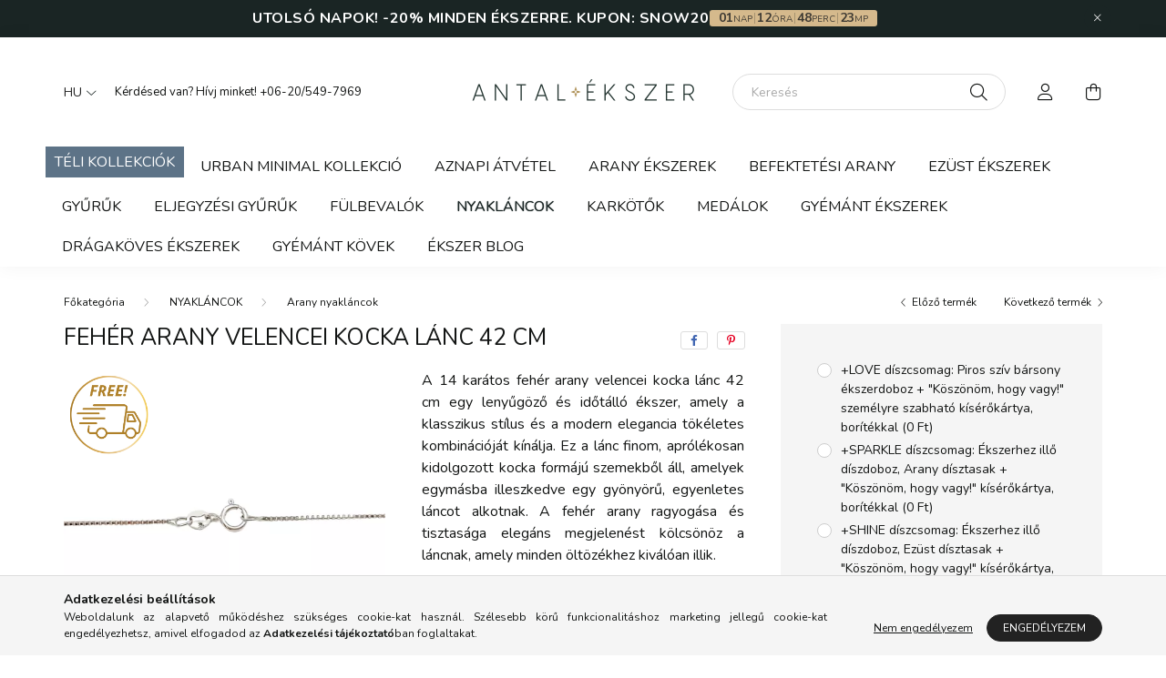

--- FILE ---
content_type: text/html; charset=UTF-8
request_url: https://www.antalekszer.hu/Feher-arany-velencei-kocka-lanc-42-cm
body_size: 31083
content:
<!DOCTYPE html>
<html lang="hu">
    <head>
        <meta charset="utf-8">
<meta name="description" content="Fehér arany velencei kocka lánc 42 cm, A 14 karátos fehér arany velencei kocka lánc 42 cm egy lenyűgöző és időtálló ékszer, amely a klasszikus stílus és a moder">
<meta name="robots" content="index, follow">
<meta http-equiv="X-UA-Compatible" content="IE=Edge">
<meta property="og:site_name" content="Antal Ékszer" />
<meta property="og:title" content="Fehér arany velencei kocka lánc 42 cm">
<meta property="og:description" content="Fehér arany velencei kocka lánc 42 cm, A 14 karátos fehér arany velencei kocka lánc 42 cm egy lenyűgöző és időtálló ékszer, amely a klasszikus stílus és a moder">
<meta property="og:type" content="product">
<meta property="og:url" content="https://www.antalekszer.hu/Feher-arany-velencei-kocka-lanc-42-cm">
<meta property="og:image" content="https://www.antalekszer.hu/img/68278/170675/Feher-arany-velencei-kocka-lanc-42-cm.webp">
<meta name="facebook-domain-verification" content="ynh4uk2tkdj8g5ep8uq0jm8h5pi9pe">
<meta name="theme-color" content="#2D5F54">
<meta name="msapplication-TileColor" content="#2D5F54">
<meta name="mobile-web-app-capable" content="yes">
<meta name="apple-mobile-web-app-capable" content="yes">
<meta name="MobileOptimized" content="320">
<meta name="HandheldFriendly" content="true">

<title>Fehér arany velencei kocka lánc 42 cm</title>


<script>
var service_type="shop";
var shop_url_main="https://www.antalekszer.hu";
var actual_lang="hu";
var money_len="0";
var money_thousend=" ";
var money_dec=",";
var shop_id=68278;
var unas_design_url="https:"+"/"+"/"+"www.antalekszer.hu"+"/"+"!common_design"+"/"+"base"+"/"+"002002"+"/";
var unas_design_code='002002';
var unas_base_design_code='2000';
var unas_design_ver=4;
var unas_design_subver=4;
var unas_shop_url='https://www.antalekszer.hu';
var responsive="yes";
var config_plus=new Array();
config_plus['product_tooltip']=1;
config_plus['cart_redirect']=2;
config_plus['money_type']='Ft';
config_plus['money_type_display']='Ft';
var lang_text=new Array();

var UNAS = UNAS || {};
UNAS.shop={"base_url":'https://www.antalekszer.hu',"domain":'www.antalekszer.hu',"username":'antalekszer.unas.hu',"id":68278,"lang":'hu',"currency_type":'Ft',"currency_code":'HUF',"currency_rate":'1',"currency_length":0,"base_currency_length":0,"canonical_url":'https://www.antalekszer.hu/Feher-arany-velencei-kocka-lanc-42-cm'};
UNAS.design={"code":'002002',"page":'product_details'};
UNAS.api_auth="3421fb53ab508f5f6d83a12758e4d65a";
UNAS.customer={"email":'',"id":0,"group_id":0,"without_registration":0};
UNAS.shop["category_id"]="462815";
UNAS.shop["sku"]="170675";
UNAS.shop["product_id"]="889321311";
UNAS.shop["only_private_customer_can_purchase"] = false;
 

UNAS.text = {
    "button_overlay_close": `Bezár`,
    "popup_window": `Felugró ablak`,
    "list": `lista`,
    "updating_in_progress": `frissítés folyamatban`,
    "updated": `frissítve`,
    "is_opened": `megnyitva`,
    "is_closed": `bezárva`,
    "deleted": `törölve`,
    "consent_granted": `hozzájárulás megadva`,
    "consent_rejected": `hozzájárulás elutasítva`,
    "field_is_incorrect": `mező hibás`,
    "error_title": `Hiba!`,
    "product_variants": `termék változatok`,
    "product_added_to_cart": `A termék a kosárba került`,
    "product_added_to_cart_with_qty_problem": `A termékből csak [qty_added_to_cart] [qty_unit] került kosárba`,
    "product_removed_from_cart": `A termék törölve a kosárból`,
    "reg_title_name": `Név`,
    "reg_title_company_name": `Cégnév`,
    "number_of_items_in_cart": `Kosárban lévő tételek száma`,
    "cart_is_empty": `A kosár üres`,
    "cart_updated": `A kosár frissült`,
    "mandatory": `Kötelező!`
};


UNAS.text["delete_from_compare"]= `Törlés összehasonlításból`;
UNAS.text["comparison"]= `Összehasonlítás`;

UNAS.text["delete_from_favourites"]= `Törlés a kedvencek közül`;
UNAS.text["add_to_favourites"]= `Kedvencekhez`;








window.lazySizesConfig=window.lazySizesConfig || {};
window.lazySizesConfig.loadMode=1;
window.lazySizesConfig.loadHidden=false;

window.dataLayer = window.dataLayer || [];
function gtag(){dataLayer.push(arguments)};
gtag('js', new Date());
</script>

<script src="https://www.antalekszer.hu/!common_packages/jquery/jquery-3.2.1.js?mod_time=1759314983"></script>
<script src="https://www.antalekszer.hu/!common_packages/jquery/plugins/migrate/migrate.js?mod_time=1759314984"></script>
<script src="https://www.antalekszer.hu/!common_packages/jquery/plugins/autocomplete/autocomplete.js?mod_time=1759314983"></script>
<script src="https://www.antalekszer.hu/!common_packages/jquery/plugins/tools/overlay/overlay.js?mod_time=1759314984"></script>
<script src="https://www.antalekszer.hu/!common_packages/jquery/plugins/tools/toolbox/toolbox.expose.js?mod_time=1759314984"></script>
<script src="https://www.antalekszer.hu/!common_packages/jquery/plugins/lazysizes/lazysizes.min.js?mod_time=1759314984"></script>
<script src="https://www.antalekszer.hu/!common_packages/jquery/own/shop_common/exploded/common.js?mod_time=1769410770"></script>
<script src="https://www.antalekszer.hu/!common_packages/jquery/own/shop_common/exploded/common_overlay.js?mod_time=1759314983"></script>
<script src="https://www.antalekszer.hu/!common_packages/jquery/own/shop_common/exploded/common_shop_popup.js?mod_time=1759314983"></script>
<script src="https://www.antalekszer.hu/!common_packages/jquery/own/shop_common/exploded/page_product_details.js?mod_time=1759314983"></script>
<script src="https://www.antalekszer.hu/!common_packages/jquery/own/shop_common/exploded/function_favourites.js?mod_time=1759314983"></script>
<script src="https://www.antalekszer.hu/!common_packages/jquery/own/shop_common/exploded/function_compare.js?mod_time=1759314983"></script>
<script src="https://www.antalekszer.hu/!common_packages/jquery/own/shop_common/exploded/function_recommend.js?mod_time=1759314983"></script>
<script src="https://www.antalekszer.hu/!common_packages/jquery/own/shop_common/exploded/function_product_print.js?mod_time=1759314983"></script>
<script src="https://www.antalekszer.hu/!common_packages/jquery/own/shop_common/exploded/function_product_subscription.js?mod_time=1759314983"></script>
<script src="https://www.antalekszer.hu/!common_packages/jquery/own/shop_common/exploded/function_vote.js?mod_time=1759314983"></script>
<script src="https://www.antalekszer.hu/!common_packages/jquery/plugins/hoverintent/hoverintent.js?mod_time=1759314984"></script>
<script src="https://www.antalekszer.hu/!common_packages/jquery/own/shop_tooltip/shop_tooltip.js?mod_time=1759314983"></script>
<script src="https://www.antalekszer.hu/!common_packages/jquery/plugins/responsive_menu/responsive_menu-unas.js?mod_time=1759314984"></script>
<script src="https://www.antalekszer.hu/!common_design/base/002000/main.js?mod_time=1759314986"></script>
<script src="https://www.antalekszer.hu/!common_packages/jquery/plugins/flickity/v3/flickity.pkgd.min.js?mod_time=1759314984"></script>
<script src="https://www.antalekszer.hu/!common_packages/jquery/plugins/toastr/toastr.min.js?mod_time=1759314984"></script>
<script src="https://www.antalekszer.hu/!common_packages/jquery/plugins/tippy/popper-2.4.4.min.js?mod_time=1759314984"></script>
<script src="https://www.antalekszer.hu/!common_packages/jquery/plugins/tippy/tippy-bundle.umd.min.js?mod_time=1759314984"></script>
<script src="https://www.antalekszer.hu/!common_packages/jquery/plugins/photoswipe/photoswipe.min.js?mod_time=1759314984"></script>
<script src="https://www.antalekszer.hu/!common_packages/jquery/plugins/photoswipe/photoswipe-ui-default.min.js?mod_time=1759314984"></script>

<link href="https://www.antalekszer.hu/temp/shop_68278_92313cd7f3fbc814b8c97cb222071fa9.css?mod_time=1769756852" rel="stylesheet" type="text/css">

<link href="https://www.antalekszer.hu/Feher-arany-velencei-kocka-lanc-42-cm" rel="canonical">
<link rel="apple-touch-icon" href="https://www.antalekszer.hu/shop_ordered/68278/pic/fav72.png" sizes="72x72">
<link rel="apple-touch-icon" href="https://www.antalekszer.hu/shop_ordered/68278/pic/fav114.png" sizes="114x114">
<link rel="apple-touch-icon" href="https://www.antalekszer.hu/shop_ordered/68278/pic/fav152.png" sizes="152x152">
<link rel="apple-touch-icon" href="https://www.antalekszer.hu/shop_ordered/68278/pic/fav167.png" sizes="167x167">
<link rel="apple-touch-icon" href="https://www.antalekszer.hu/shop_ordered/68278/pic/fav180.png" sizes="180x180">
<link id="favicon-16x16" rel="icon" type="image/png" href="https://www.antalekszer.hu/shop_ordered/68278/pic/fav16.png" sizes="16x16">
<link id="favicon-32x32" rel="icon" type="image/png" href="https://www.antalekszer.hu/shop_ordered/68278/pic/fav32.png" sizes="32x32">
<link id="favicon-96x96" rel="icon" type="image/png" href="https://www.antalekszer.hu/shop_ordered/68278/pic/fav96.png" sizes="96x96">
<link id="favicon-192x192" rel="icon" type="image/png" href="https://www.antalekszer.hu/shop_ordered/68278/pic/fav192.png" sizes="192x192">
<script>
        var google_consent=1;
    
        gtag('consent', 'default', {
           'ad_storage': 'denied',
           'ad_user_data': 'denied',
           'ad_personalization': 'denied',
           'analytics_storage': 'denied',
           'functionality_storage': 'denied',
           'personalization_storage': 'denied',
           'security_storage': 'granted'
        });

    
        gtag('consent', 'update', {
           'ad_storage': 'denied',
           'ad_user_data': 'denied',
           'ad_personalization': 'denied',
           'analytics_storage': 'denied',
           'functionality_storage': 'denied',
           'personalization_storage': 'denied',
           'security_storage': 'granted'
        });

        </script>
    <script async src="https://www.googletagmanager.com/gtag/js?id=G-EEM58EWH0J"></script>    <script>
    gtag('config', 'G-EEM58EWH0J');

        </script>
        <script>
    var google_analytics=1;

                gtag('event', 'view_item', {
              "currency": "HUF",
              "value": '127840',
              "items": [
                  {
                      "item_id": "170675",
                      "item_name": "Fehér arany velencei kocka lánc 42 cm",
                      "item_category": "NYAKLÁNCOK/Arany nyakláncok",
                      "price": '127840'
                  }
              ],
              'non_interaction': true
            });
               </script>
           <script>
        gtag('config', 'AW-10899771400',{'allow_enhanced_conversions':true});
                </script>
            <script>
        var google_ads=1;

                gtag('event','remarketing', {
            'ecomm_pagetype': 'product',
            'ecomm_prodid': ["170675"],
            'ecomm_totalvalue': 127840        });
            </script>
        <!-- Google Tag Manager -->
    <script>(function(w,d,s,l,i){w[l]=w[l]||[];w[l].push({'gtm.start':
            new Date().getTime(),event:'gtm.js'});var f=d.getElementsByTagName(s)[0],
            j=d.createElement(s),dl=l!='dataLayer'?'&l='+l:'';j.async=true;j.src=
            'https://www.googletagmanager.com/gtm.js?id='+i+dl;f.parentNode.insertBefore(j,f);
        })(window,document,'script','dataLayer','GTM-KP5FJXJ');</script>
    <!-- End Google Tag Manager -->

    
    <script>
    var facebook_pixel=1;
    /* <![CDATA[ */
        !function(f,b,e,v,n,t,s){if(f.fbq)return;n=f.fbq=function(){n.callMethod?
            n.callMethod.apply(n,arguments):n.queue.push(arguments)};if(!f._fbq)f._fbq=n;
            n.push=n;n.loaded=!0;n.version='2.0';n.queue=[];t=b.createElement(e);t.async=!0;
            t.src=v;s=b.getElementsByTagName(e)[0];s.parentNode.insertBefore(t,s)}(window,
                document,'script','//connect.facebook.net/en_US/fbevents.js');

        fbq('init', '357073493795018');
                fbq('track', 'PageView', {}, {eventID:'PageView.aXyR4Y8Mb3eszSeAzeTpeAAAjsI'});
        
        fbq('track', 'ViewContent', {
            content_name: 'Fehér arany velencei kocka lánc 42 cm',
            content_category: 'NYAKLÁNCOK > Arany nyakláncok',
            content_ids: ['170675'],
            contents: [{'id': '170675', 'quantity': '1'}],
            content_type: 'product',
            value: 127840,
            currency: 'HUF'
        }, {eventID:'ViewContent.aXyR4Y8Mb3eszSeAzeTpeAAAjsI'});

        
        $(document).ready(function() {
            $(document).on("addToCart", function(event, product_array){
                facebook_event('AddToCart',{
					content_name: product_array.name,
					content_category: product_array.category,
					content_ids: [product_array.sku],
					contents: [{'id': product_array.sku, 'quantity': product_array.qty}],
					content_type: 'product',
					value: product_array.price,
					currency: 'HUF'
				}, {eventID:'AddToCart.' + product_array.event_id});
            });

            $(document).on("addToFavourites", function(event, product_array){
                facebook_event('AddToWishlist', {
                    content_ids: [product_array.sku],
                    content_type: 'product'
                }, {eventID:'AddToFavourites.' + product_array.event_id});
            });
        });

    /* ]]> */
    </script>

<!-- Poptin Code -->
<script id="pixel-script-poptin" src="https://cdn.popt.in/pixel.js?id=511c82a8c6262" async="true"></script>
<!-- Poptin Code -->


	<!-- Hotjar Tracking Code-->
	<script>
		(function(h,o,t,j,a,r){
			h.hj=h.hj||function(){(h.hj.q=h.hj.q||[]).push(arguments)};
			h._hjSettings={hjid:3765091,hjsv:6};
			a=o.getElementsByTagName('head')[0];
			r=o.createElement('script');r.async=1;
			r.src=t+h._hjSettings.hjid+j+h._hjSettings.hjsv;
			a.appendChild(r);
		})(window,document,'//static.hotjar.com/c/hotjar-','.js?sv=');
	</script>

<script>

;(function() {
  const script = document.createElement('script');
  script.src = 'https://widget.molin.ai/shop-ai.js?w=uk3u8z2i';
  script.type = 'module';
  document.head.appendChild(script);
})();

</script>


        <meta content="width=device-width, initial-scale=1.0" name="viewport" />
        <link rel="preconnect" href="https://fonts.gstatic.com">
        <link rel="preload" href="https://fonts.googleapis.com/css2?family=Nunito:wght@400;700&display=swap" as="style" />
        <link rel="stylesheet" href="https://fonts.googleapis.com/css2?family=Nunito:wght@400;700&display=swap" media="print" onload="this.media='all'">
        <noscript>
            <link rel="stylesheet" href="https://fonts.googleapis.com/css2?family=Nunito:wght@400;700&display=swap" />
        </noscript>
        
        
        
        
        

        
        
        
                    
            
            
            
            
            
            
            
                
        
        
    </head>

                
                
    
    
    
    
    <body class='design_ver4 design_subver1 design_subver2 design_subver3 design_subver4' id="ud_shop_artdet">
        <div id="box_compare_content" class="text-center fixed-bottom">                    <script>
	$(document).ready(function(){ $("#box_container_shop_compare").css("display","none"); });</script>

    
    </div>
    
        <!-- Google Tag Manager (noscript) -->
    <noscript><iframe src="https://www.googletagmanager.com/ns.html?id=GTM-KP5FJXJ"
                      height="0" width="0" style="display:none;visibility:hidden"></iframe></noscript>
    <!-- End Google Tag Manager (noscript) -->
        <div id="fb-root"></div>
    <script>
        window.fbAsyncInit = function() {
            FB.init({
                xfbml            : true,
                version          : 'v22.0'
            });
        };
    </script>
    <script async defer crossorigin="anonymous" src="https://connect.facebook.net/hu_HU/sdk.js"></script>
    <div id="image_to_cart" style="display:none; position:absolute; z-index:100000;"></div>
<div class="overlay_common overlay_warning" id="overlay_cart_add"></div>
<script>$(document).ready(function(){ overlay_init("cart_add",{"onBeforeLoad":false}); });</script>
<div class="overlay_common overlay_ok" id="overlay_cart_add_ok"></div>
<script>$(document).ready(function(){ overlay_init("cart_add_ok",[]); });</script>
<div id="overlay_login_outer"></div>	
	<script>
	$(document).ready(function(){
	    var login_redir_init="";

		$("#overlay_login_outer").overlay({
			onBeforeLoad: function() {
                var login_redir_temp=login_redir_init;
                if (login_redir_act!="") {
                    login_redir_temp=login_redir_act;
                    login_redir_act="";
                }

									$.ajax({
						type: "GET",
						async: true,
						url: "https://www.antalekszer.hu/shop_ajax/ajax_popup_login.php",
						data: {
							shop_id:"68278",
							lang_master:"hu",
                            login_redir:login_redir_temp,
							explicit:"ok",
							get_ajax:"1"
						},
						success: function(data){
							$("#overlay_login_outer").html(data);
							if (unas_design_ver >= 5) $("#overlay_login_outer").modal('show');
							$('#overlay_login1 input[name=shop_pass_login]').keypress(function(e) {
								var code = e.keyCode ? e.keyCode : e.which;
								if(code.toString() == 13) {		
									document.form_login_overlay.submit();		
								}	
							});	
						}
					});
								},
			top: 50,
			mask: {
	color: "#000000",
	loadSpeed: 200,
	maskId: "exposeMaskOverlay",
	opacity: 0.7
},
			closeOnClick: (config_plus['overlay_close_on_click_forced'] === 1),
			onClose: function(event, overlayIndex) {
				$("#login_redir").val("");
			},
			load: false
		});
		
			});
	function overlay_login() {
		$(document).ready(function(){
			$("#overlay_login_outer").overlay().load();
		});
	}
	function overlay_login_remind() {
        if (unas_design_ver >= 5) {
            $("#overlay_remind").overlay().load();
        } else {
            $(document).ready(function () {
                $("#overlay_login_outer").overlay().close();
                setTimeout('$("#overlay_remind").overlay().load();', 250);
            });
        }
	}

    var login_redir_act="";
    function overlay_login_redir(redir) {
        login_redir_act=redir;
        $("#overlay_login_outer").overlay().load();
    }
	</script>  
	<div class="overlay_common overlay_info" id="overlay_remind"></div>
<script>$(document).ready(function(){ overlay_init("remind",[]); });</script>

	<script>
    	function overlay_login_error_remind() {
		$(document).ready(function(){
			load_login=0;
			$("#overlay_error").overlay().close();
			setTimeout('$("#overlay_remind").overlay().load();', 250);	
		});
	}
	</script>  
	<div class="overlay_common overlay_info" id="overlay_newsletter"></div>
<script>$(document).ready(function(){ overlay_init("newsletter",[]); });</script>

<script>
function overlay_newsletter() {
    $(document).ready(function(){
        $("#overlay_newsletter").overlay().load();
    });
}
</script>
<div class="overlay_common overlay_info" id="overlay_product_subscription"></div>
<script>$(document).ready(function(){ overlay_init("product_subscription",[]); });</script>
<div class="overlay_common overlay_error" id="overlay_script"></div>
<script>$(document).ready(function(){ overlay_init("script",[]); });</script>
<style> .grecaptcha-badge { display: none !important; } </style>     <script>
    $(document).ready(function() {
        $.ajax({
            type: "GET",
            url: "https://www.antalekszer.hu/shop_ajax/ajax_stat.php",
            data: {master_shop_id:"68278",get_ajax:"1"}
        });
    });
    </script>
    

    <div id="container" class="page_shop_artdet_170675  js-ajax-filter-box-checking filter-not-exists">
                        <div class="js-element nanobar js-nanobar" data-element-name="header_text_section_1">
        <div class="container">
            <div class="header_text_section_1 nanobar__inner ">
                                    <div id="unas-promo-banner" style="display: flex; align-items: center; justify-content: center; gap: 10px; padding: 0px 10px; background-color: transparent; flex-wrap: wrap; font-family: 'Nunito', sans-serif; line-height: 1.1; min-height: fit-content; margin: 0;"><!-- Statikus szöveg - 16px, nulla margóval -->
<p style="color: #ffffff; font-weight: bold; text-transform: uppercase; font-size: 16px; letter-spacing: 0.5px; text-align: center; margin: 2px 0; padding: 0;">UTOLSÓ NAPOK! -20% minden ékszerre. Kupon: SNOW20</p>
<!-- Visszaszámláló konténer - Szuper vékony paddinggal -->
<div id="timer-box" style="background-color: #d5b98c; color: #3e3a33; padding: 2px 10px; border-radius: 3px; font-weight: bold; font-family: 'Nunito', sans-serif; font-size: 14px; display: flex; gap: 6px; align-items: center; justify-content: center; margin: 2px 0;"><!-- Napok -->
<div style="display: flex; align-items: baseline; gap: 2px; margin: 0;"><span id="days" style="line-height: 1;">00</span> <span style="font-size: 10px; text-transform: uppercase; font-weight: 400; line-height: 1;">nap</span></div>
<!-- Elválasztó vonal -->
<div style="width: 1px; height: 12px; background-color: rgba(62, 58, 51, 0.3); margin: 0 2px;"> </div>
<!-- Órák -->
<div style="display: flex; align-items: baseline; gap: 2px; margin: 0;"><span id="hours" style="line-height: 1;">00</span> <span style="font-size: 10px; text-transform: uppercase; font-weight: 400; line-height: 1;">óra</span></div>
<!-- Elválasztó vonal -->
<div style="width: 1px; height: 12px; background-color: rgba(62, 58, 51, 0.3); margin: 0 2px;"> </div>
<!-- Percek -->
<div style="display: flex; align-items: baseline; gap: 2px; margin: 0;"><span id="minutes" style="line-height: 1;">00</span> <span style="font-size: 10px; text-transform: uppercase; font-weight: 400; line-height: 1;">perc</span></div>
<!-- Elválasztó vonal -->
<div style="width: 1px; height: 12px; background-color: rgba(62, 58, 51, 0.3); margin: 0 2px;"> </div>
<!-- Másodpercek -->
<div style="display: flex; align-items: baseline; gap: 2px; margin: 0;"><span id="seconds" style="line-height: 1;">00</span> <span style="font-size: 10px; text-transform: uppercase; font-weight: 400; line-height: 1;">mp</span></div>
</div>
</div>
<p>
<script>
    (function() {
        const targetDate = new Date("Jan 31, 2026 23:59:59").getTime();

        function updateTimer() {
            const now = new Date().getTime();
            const diff = targetDate - now;

            if (diff <= 0) {
                const banner = document.getElementById("unas-promo-banner");
                if (banner) banner.style.display = "none";
                return;
            }

            const d = Math.floor(diff / (1000 * 60 * 60 * 24));
            const h = Math.floor((diff % (1000 * 60 * 60 * 24)) / (1000 * 60 * 60));
            const m = Math.floor((diff % (1000 * 60 * 60)) / (1000 * 60));
            const s = Math.floor((diff % (1000 * 60)) / 1000);

            const ids = ["days", "hours", "minutes", "seconds"];
            const vals = [d, h, m, s];

            ids.forEach((id, i) => {
                const el = document.getElementById(id);
                if (el) el.innerText = vals[i].toString().padStart(2, '0');
            });
        }

        updateTimer();
        setInterval(updateTimer, 1000);
    })();
</script>
</p>
                                <button type="button" class="btn nanobar__btn-close" onclick="closeNanobar(this,'header_text_section_1_hide','session','--nanobar-height');" aria-label="Bezár" title="Bezár">
                    <span class="icon--close"></span>
                </button>
            </div>
        </div>
    </div>
    <script>
        $(document).ready(function() {
            root.style.setProperty('--nanobar-height', getHeight($(".js-nanobar")) + "px");
        });
    </script>
    

        <header class="header js-header">
            <div class="header-inner js-header-inner">
                <div class="container">
                    <div class="row gutters-5 flex-nowrap justify-content-center align-items-center py-3 py-lg-5">
                        <div class="header__left col">
                            <div class="header__left-inner d-flex align-items-center">
                                <button type="button" class="hamburger__btn dropdown--btn d-lg-none" id="hamburger__btn" aria-label="hamburger button" data-btn-for=".hamburger__dropdown">
                                    <span class="hamburger__btn-icon icon--hamburger"></span>
                                </button>
                                    <div class="lang-box-desktop flex-shrink-0">
        <div class="lang-select-group form-group form-select-group mb-0">
            <select class="form-control border-0 lang-select" aria-label="Nyelv váltás" name="change_lang" id="box_lang_select_desktop" onchange="location.href='https://www.antalekszer.hu'+this.value">
                                <option value="/Feher-arany-velencei-kocka-lanc-42-cm" selected="selected">HU</option>
                                <option value="/en/Feher-arany-velencei-kocka-lanc-42-cm">EN</option>
                            </select>
        </div>
    </div>
    
                                
                                    <div class="js-element header_text_section_2 d-none d-lg-block" data-element-name="header_text_section_2">
        <div class="element__content ">
                            <div class="element__html slide-1"><p>Kérdésed van? Hívj minket! <a href="tel:+06-20/549-7969">+06-20/549-7969</a></p></div>
                    </div>
    </div>

                            </div>
                        </div>

                            <div id="header_logo_img" class="js-element logo col-auto flex-shrink-1" data-element-name="header_logo">
        <div class="header_logo-img-container">
            <div class="header_logo-img-wrapper">
                                                <a href="https://www.antalekszer.hu">                    <picture>
                                                <source media="(max-width: 575.98px)" srcset="https://www.antalekszer.hu/!common_design/custom/antalekszer.unas.hu/element/layout_hu_header_logo-260x60_2_small.png?time=1765539818 174w, https://www.antalekszer.hu/!common_design/custom/antalekszer.unas.hu/element/layout_hu_header_logo-260x60_2_small_retina.png?time=1765539818 348w" sizes="174px"/>
                                                <source srcset="https://www.antalekszer.hu/!common_design/custom/antalekszer.unas.hu/element/layout_hu_header_logo-260x60_2_default.png?time=1765539818 1x, https://www.antalekszer.hu/!common_design/custom/antalekszer.unas.hu/element/layout_hu_header_logo-260x60_2_default_retina.png?time=1765539818 2x" />
                        <img                              src="https://www.antalekszer.hu/!common_design/custom/antalekszer.unas.hu/element/layout_hu_header_logo-260x60_2_default.png?time=1765539818"                             
                             alt="Antal Ékszer                        "/>
                    </picture>
                    </a>                                        </div>
        </div>
    </div>


                        <div class="header__right col">
                            <div class="header__right-inner d-flex align-items-center justify-content-end">
                                <div class="search-box browser-is-chrome">
    <div class="search-box__inner position-relative ml-auto js-search" id="box_search_content">
        <form name="form_include_search" id="form_include_search" action="https://www.antalekszer.hu/shop_search.php" method="get">
            <div class="box-search-group mb-0">
                <input data-stay-visible-breakpoint="992" name="search" id="box_search_input" value="" pattern=".{3,100}"
                       title="Hosszabb kereső kifejezést írj be!" aria-label="Keresés" placeholder="Keresés" type="text" maxlength="100"
                       class="ac_input form-control js-search-input" autocomplete="off" required                >
                <div class="search-box__search-btn-outer input-group-append" title='Keresés'>
                    <button class="search-btn" aria-label="Keresés">
                        <span class="search-btn-icon icon--search"></span>
                    </button>
                    <button type="button" onclick="$('.js-search-smart-autocomplete').addClass('is-hidden');$(this).addClass('is-hidden');" class='search-close-btn text-right d-lg-none is-hidden' aria-label="">
                        <span class="search-close-btn-icon icon--close"></span>
                    </button>
                </div>
                <div class="search__loading">
                    <div class="loading-spinner--small"></div>
                </div>
            </div>
            <div class="search-box__mask"></div>
        </form>
        <div class="ac_results"></div>
    </div>
</div>
<script>
    $(document).ready(function(){
       $(document).on('smartSearchCreate smartSearchOpen smartSearchHasResult', function(e){
           if (e.type !== 'smartSearchOpen' || (e.type === 'smartSearchOpen' && $('.js-search-smart-autocomplete').children().length > 0)) {
               $('.search-close-btn').removeClass('is-hidden');
           }
       });
       $(document).on('smartSearchClose smartSearchEmptyResult', function(){
           $('.search-close-btn').addClass('is-hidden');
       });
       $(document).on('smartSearchInputLoseFocus', function(){
           if ($('.js-search-smart-autocomplete').length>0) {
               setTimeout(function () {
                   let height = $(window).height() - ($('.js-search-smart-autocomplete').offset().top - $(window).scrollTop()) - 20;
                   $('.search-smart-autocomplete').css('max-height', height + 'px');
               }, 300);
           }
       });
    });
</script>


                                                    <button type="button" class="profile__btn js-profile-btn dropdown--btn d-none d-lg-block" id="profile__btn" data-orders="https://www.antalekszer.hu/shop_order_track.php" aria-label="profile button" data-btn-for=".profile__dropdown">
            <span class="profile__btn-icon icon--head"></span>
        </button>
            
                                <button class="cart-box__btn dropdown--btn js-cart-box-loaded-by-ajax" aria-label="cart button" type="button" data-btn-for=".cart-box__dropdown">
                                    <span class="cart-box__btn-icon icon--cart">
                                            <span id="box_cart_content" class="cart-box">            </span>
                                    </span>
                                </button>
                            </div>
                        </div>
                    </div>
                </div>
                                <nav class="navbar d-none d-lg-flex navbar-expand navbar-light">
                    <div class="container">
                        <ul class="navbar-nav mx-auto js-navbar-nav">
                                        <li class="nav-item js-nav-item-405983">
                    <a class="nav-link" href="https://www.antalekszer.hu/teli-ekszerkollekciok" >
                    TÉLI KOLLEKCIÓK
                    </a>

            </li>
    <li class="nav-item js-nav-item-930995">
                    <a class="nav-link" href="https://www.antalekszer.hu/urban-minimal-kollekcio" >
                    Urban Minimal kollekció
                    </a>

            </li>
    <li class="nav-item js-nav-item-131239">
                    <a class="nav-link" href="https://www.antalekszer.hu/ekszer-raktaron-aznapi-atvetel" >
                    AZNAPI ÁTVÉTEL
                    </a>

            </li>
    <li class="nav-item js-nav-item-195605">
                    <a class="nav-link" href="https://www.antalekszer.hu/arany-ekszerek" >
                    ARANY ÉKSZEREK
                    </a>

            </li>
    <li class="nav-item js-nav-item-342368">
                    <a class="nav-link" href="https://www.antalekszer.hu/befektetesi-arany" >
                    BEFEKTETÉSI ARANY
                    </a>

            </li>
    <li class="nav-item js-nav-item-722594">
                    <a class="nav-link" href="https://www.antalekszer.hu/ezust-ekszerek" >
                    EZÜST ÉKSZEREK
                    </a>

            </li>
    <li class="nav-item js-nav-item-100001">
                    <a class="nav-link" href="https://www.antalekszer.hu/gyuruk" >
                    GYŰRŰK
                    </a>

            </li>
    <li class="nav-item js-nav-item-100007">
                    <a class="nav-link" href="https://www.antalekszer.hu/eljegyzesi-gyuruk" >
                    ELJEGYZÉSI GYŰRŰK
                    </a>

            </li>
    <li class="nav-item js-nav-item-100004">
                    <a class="nav-link" href="https://www.antalekszer.hu/fulbevalok" >
                    FÜLBEVALÓK
                    </a>

            </li>
    <li class="nav-item js-nav-item-100002">
                    <a class="nav-link" href="https://www.antalekszer.hu/nyaklancok" >
                    NYAKLÁNCOK
                    </a>

            </li>
    <li class="nav-item js-nav-item-100003">
                    <a class="nav-link" href="https://www.antalekszer.hu/karkotok" >
                    KARKÖTŐK
                    </a>

            </li>
    <li class="nav-item js-nav-item-241074">
                    <a class="nav-link" href="https://www.antalekszer.hu/medalok" >
                    MEDÁLOK
                    </a>

            </li>
    <li class="nav-item js-nav-item-124276">
                    <a class="nav-link" href="https://www.antalekszer.hu/gyemant-ekszerek" >
                    GYÉMÁNT ÉKSZEREK
                    </a>

            </li>
    <li class="nav-item js-nav-item-140499">
                    <a class="nav-link" href="https://www.antalekszer.hu/dragakoves-ekszerek" >
                    DRÁGAKÖVES ÉKSZEREK
                    </a>

            </li>
    <li class="nav-item js-nav-item-949621">
                    <a class="nav-link" href="https://www.antalekszer.hu/gyemant-kovek" >
                    GYÉMÁNT KÖVEK
                    </a>

            </li>

    
                                    			<li class="nav-item js-nav-item-930300">
							<a class="nav-link" href="https://www.antalekszer.hu/ekszer-blog" >
							Ékszer blog
							</a>

					</li>
	
    
                        </ul>
                    </div>
                </nav>

                <script>
                    $(document).ready(function () {
                                                    $('.nav-item.dropdown').hoverIntent({
                                over: function () {
                                    handleCloseDropdowns();
                                    var thisNavLink = $('> .nav-link', this);
                                    var thisNavItem = thisNavLink.parent();
                                    var thisDropdownMenu = thisNavItem.find('.dropdown-menu');
                                    var thisNavbarNav = $('.js-navbar-nav');

                                    /*remove is-opened class form the rest menus (cat+plus)*/
                                    thisNavbarNav.find('.show').not(thisNavItem).removeClass('show');
                                    thisNavLink.attr('aria-expanded','true');
                                    thisNavItem.addClass('show');
                                    thisDropdownMenu.addClass('show');
                                },
                                out: function () {
                                    handleCloseDropdowns();
                                    var thisNavLink = $('> .nav-link', this);
                                    var thisNavItem = thisNavLink.parent();
                                    var thisDropdownMenu = thisNavItem.find('.dropdown-menu');

                                    /*remove is-opened class form the rest menus (cat+plus)*/
                                    thisNavLink.attr('aria-expanded','false');
                                    thisNavItem.removeClass('show');
                                    thisDropdownMenu.removeClass('show');
                                },
                                interval: 100,
                                sensitivity: 10,
                                timeout: 250
                            });
                                            });
                </script>
                            </div>
        </header>
                        <main class="main">
                        
            
    <link rel="stylesheet" type="text/css" href="https://www.antalekszer.hu/!common_packages/jquery/plugins/photoswipe/css/default-skin.min.css">
    <link rel="stylesheet" type="text/css" href="https://www.antalekszer.hu/!common_packages/jquery/plugins/photoswipe/css/photoswipe.min.css">
    
    
    <script>
        var $clickElementToInitPs = '.js-init-ps';

        var initPhotoSwipeFromDOM = function() {
            var $pswp = $('.pswp')[0];
            var $psDatas = $('.photoSwipeDatas');

            $psDatas.each( function() {
                var $pics = $(this),
                    getItems = function() {
                        var items = [];
                        $pics.find('a').each(function() {
                            var $this = $(this),
                                $href   = $this.attr('href'),
                                $size   = $this.data('size').split('x'),
                                $width  = $size[0],
                                $height = $size[1],
                                item = {
                                    src : $href,
                                    w   : $width,
                                    h   : $height
                                };
                            items.push(item);
                        });
                        return items;
                    };

                var items = getItems();

                $($clickElementToInitPs).on('click', function (event) {
                    var $this = $(this);
                    event.preventDefault();

                    var $index = parseInt($this.attr('data-loop-index'));
                    var options = {
                        index: $index,
                        history: false,
                        bgOpacity: 0.5,
                        shareEl: false,
                        showHideOpacity: true,
                        getThumbBoundsFn: function (index) {
                            /** azon képeről nagyítson a photoswipe, melyek láthatók
                             **/
                            var thumbnails = $($clickElementToInitPs).map(function() {
                                var $this = $(this);
                                if ($this.is(":visible")) {
                                    return this;
                                }
                            }).get();
                            var thumbnail = thumbnails[index];
                            var pageYScroll = window.pageYOffset || document.documentElement.scrollTop;
                            var zoomedImgHeight = items[index].h;
                            var zoomedImgWidth = items[index].w;
                            var zoomedImgRatio = zoomedImgHeight / zoomedImgWidth;
                            var rect = thumbnail.getBoundingClientRect();
                            var zoomableImgHeight = rect.height;
                            var zoomableImgWidth = rect.width;
                            var zoomableImgRatio = (zoomableImgHeight / zoomableImgWidth);
                            var offsetY = 0;
                            var offsetX = 0;
                            var returnWidth = zoomableImgWidth;

                            if (zoomedImgRatio < 1) { /* a nagyított kép fekvő */
                                if (zoomedImgWidth < zoomableImgWidth) { /*A nagyított kép keskenyebb */
                                    offsetX = (zoomableImgWidth - zoomedImgWidth) / 2;
                                    offsetY = (Math.abs(zoomableImgHeight - zoomedImgHeight)) / 2;
                                    returnWidth = zoomedImgWidth;
                                } else { /*A nagyított kép szélesebb */
                                    offsetY = (zoomableImgHeight - (zoomableImgWidth * zoomedImgRatio)) / 2;
                                }

                            } else if (zoomedImgRatio > 1) { /* a nagyított kép álló */
                                if (zoomedImgHeight < zoomableImgHeight) { /*A nagyított kép alacsonyabb */
                                    offsetX = (zoomableImgWidth - zoomedImgWidth) / 2;
                                    offsetY = (zoomableImgHeight - zoomedImgHeight) / 2;
                                    returnWidth = zoomedImgWidth;
                                } else { /*A nagyított kép magasabb */
                                    offsetX = (zoomableImgWidth - (zoomableImgHeight / zoomedImgRatio)) / 2;
                                    if (zoomedImgRatio > zoomableImgRatio) returnWidth = zoomableImgHeight / zoomedImgRatio;
                                }
                            } else { /*A nagyított kép négyzetes */
                                if (zoomedImgWidth < zoomableImgWidth) { /*A nagyított kép keskenyebb */
                                    offsetX = (zoomableImgWidth - zoomedImgWidth) / 2;
                                    offsetY = (Math.abs(zoomableImgHeight - zoomedImgHeight)) / 2;
                                    returnWidth = zoomedImgWidth;
                                } else { /*A nagyított kép szélesebb */
                                    offsetY = (zoomableImgHeight - zoomableImgWidth) / 2;
                                }
                            }

                            return {x: rect.left + offsetX, y: rect.top + pageYScroll + offsetY, w: returnWidth};
                        },
                        getDoubleTapZoom: function (isMouseClick, item) {
                            if (isMouseClick) {
                                return 1;
                            } else {
                                return item.initialZoomLevel < 0.7 ? 1 : 1.5;
                            }
                        }
                    };

                    var photoSwipe = new PhotoSwipe($pswp, PhotoSwipeUI_Default, items, options);
                    photoSwipe.init();
                });
            });
        };
    </script>


<div id="page_artdet_content" class="artdet artdet--type-1">
            <div class="fixed-cart bg-primary shadow-sm js-fixed-cart" id="artdet__fixed-cart">
            <div class="container">
                <div class="row gutters-5 align-items-center py-3">
                    <div class="col-auto">
                        <img class="navbar__fixed-cart-img lazyload" width="50" height="50" src="https://www.antalekszer.hu/main_pic/space.gif" data-src="https://www.antalekszer.hu/img/68278/170675/50x50,r/Feher-arany-velencei-kocka-lanc-42-cm.webp?time=1722413910" data-srcset="https://www.antalekszer.hu/img/68278/170675/100x100,r/Feher-arany-velencei-kocka-lanc-42-cm.webp?time=1722413910 2x" alt="Fehér arany velencei kocka lánc 42 cm" />
                    </div>
                    <div class="col">
                        <div class="d-flex flex-column flex-md-row align-items-md-center">
                            <div class="fixed-cart__name line-clamp--2-12">Fehér arany velencei kocka lánc 42 cm
</div>
                                                            <div class="fixed-cart__price with-rrp row gutters-5 align-items-baseline ml-md-auto ">
                                                                            <div class="artdet__price-base product-price--base">
                                            <span class="fixed-cart__price-base-value"><span id='price_net_brutto_170675' class='price_net_brutto_170675'>127 840</span> Ft</span>                                        </div>
                                                                                                        </div>
                                                    </div>
                    </div>
                    <div class="col-auto">
                        <button class="navbar__fixed-cart-btn btn btn-primary" type="button" onclick="$('.artdet__cart-btn').trigger('click');"  >Kosárba</button>
                    </div>
                </div>
            </div>
        </div>
        <script>
            $(document).ready(function () {
                var $itemVisibilityCheck = $(".js-main-cart-btn");
                var $stickyElement = $(".js-fixed-cart");

                $(window).scroll(function () {
                    if ($(this).scrollTop() + 60 > $itemVisibilityCheck.offset().top) {
                        $stickyElement.addClass('is-visible');
                    } else {
                        $stickyElement.removeClass('is-visible');
                    }
                });
            });
        </script>
        <div class="artdet__breadcrumb-prev-next">
        <div class="container">
            <div class="row gutters-10">
                <div class="col-md">
                        <nav id="breadcrumb" aria-label="breadcrumb">
                                <ol class="breadcrumb level-2">
                <li class="breadcrumb-item">
                                        <a class="breadcrumb-item breadcrumb-item--home" href="https://www.antalekszer.hu/sct/0/" aria-label="Főkategória" title="Főkategória"></a>
                                    </li>
                                <li class="breadcrumb-item">
                                        <a class="breadcrumb-item" href="https://www.antalekszer.hu/nyaklancok">NYAKLÁNCOK</a>
                                    </li>
                                <li class="breadcrumb-item">
                                        <a class="breadcrumb-item" href="https://www.antalekszer.hu/arany-nyaklancok">Arany nyakláncok</a>
                                    </li>
                            </ol>
            <script>
                $("document").ready(function(){
                                        $(".js-nav-item-100002").addClass("active");
                                        $(".js-nav-item-462815").addClass("active");
                                    });
            </script>
                </nav>

                </div>
                                    <div class="col-md-auto">
                        <div class="artdet__pagination d-flex py-3 py-md-0 mb-3 mb-md-4">
                            <button class="artdet__pagination-btn artdet__pagination-prev btn btn-text icon--b-arrow-left" type="button" onclick="product_det_prevnext('https://www.antalekszer.hu/Feher-arany-velencei-kocka-lanc-42-cm','?cat=462815&sku=170675&action=prev_js')">Előző termék</button>
                            <button class="artdet__pagination-btn artdet__pagination-next btn btn-text icon--a-arrow-right ml-auto ml-md-5" type="button" onclick="product_det_prevnext('https://www.antalekszer.hu/Feher-arany-velencei-kocka-lanc-42-cm','?cat=462815&sku=170675&action=next_js')" >Következő termék</button>
                        </div>
                    </div>
                            </div>
        </div>
    </div>

    <script>
<!--
var lang_text_warning=`Figyelem!`
var lang_text_required_fields_missing=`Kérjük, töltsd ki a kötelező mezők mindegyikét!`
function formsubmit_artdet() {
   cart_add("170675","",null,1)
}
$(document).ready(function(){
	select_base_price("170675",1);
	
	
});
// -->
</script>


    <form name="form_temp_artdet">

    <div class="artdet__pic-data-wrap mb-3 mb-lg-5 js-product">
        <div class="container">
            <div class="row main-block">
                <div class="artdet__img-data-left col-md-6 col-lg-7 col-xl-8">
                    <div class="artdet__name-wrap mb-4">
                        <div class="row align-items-center">
                            <div class="col-sm col-md-12 col-xl">
                                <div class="d-flex flex-wrap align-items-center">
                                                                        <h1 class='artdet__name line-clamp--3-12'>Fehér arany velencei kocka lánc 42 cm
</h1>
                                </div>
                            </div>
                                                            <div class="col-sm-auto col-md col-xl-auto text-right">
                                                                                                                <div class="artdet__social font-s d-flex align-items-center justify-content-sm-end">
                                                                                                                                                <button class="artdet__social-icon artdet__social-icon--facebook" type="button" aria-label="facebook" data-tippy="facebook" onclick='window.open("https://www.facebook.com/sharer.php?u=https%3A%2F%2Fwww.antalekszer.hu%2FFeher-arany-velencei-kocka-lanc-42-cm")'></button>
                                                                                                    <button class="artdet__social-icon artdet__social-icon--pinterest" type="button" aria-label="pinterest" data-tippy="pinterest" onclick='window.open("http://www.pinterest.com/pin/create/button/?url=https%3A%2F%2Fwww.antalekszer.hu%2FFeher-arany-velencei-kocka-lanc-42-cm&media=https%3A%2F%2Fwww.antalekszer.hu%2Fimg%2F68278%2F170675%2FFeher-arany-velencei-kocka-lanc-42-cm.webp&description=Feh%C3%A9r+arany+velencei+kocka+l%C3%A1nc+42+cm")'></button>
                                                                                                                                                                                        <div class="artdet__social-icon artdet__social-icon--fb-like d-flex"><div class="fb-like" data-href="https://www.antalekszer.hu/Feher-arany-velencei-kocka-lanc-42-cm" data-width="95" data-layout="button_count" data-action="like" data-size="small" data-share="false" data-lazy="true"></div><style type="text/css">.fb-like.fb_iframe_widget > span { height: 21px !important; }</style></div>
                                                                                    </div>
                                                                    </div>
                                                    </div>
                    </div>
                    <div class="row">
                        <div class="artdet__img-outer col-xl-6">
                            			
											
	                            <div class='artdet__img-inner has-image'>
                                                                
                                <div class="artdet__alts js-alts carousel mb-5" data-flickity='{ "cellAlign": "left", "contain": true, "lazyLoad": true, "watchCSS": true }'>
                                    <div class="carousel-cell artdet__alt-img js-init-ps" data-loop-index="0">
                                        			
						<div class="stickers-wrap">
													<div class="stickers" data-orientation="vertical" data-position="on_top_left">
																														<div data-id="1070" class="sticker has-img"
								 								 								    tabindex="0" data-tippy="30.000 Ft felett ingyen szállítás házhoz vagy csomagpontra / Free shipping within Hungary over 30.000 HUF"
								 								 								 style="order: 2;  max-width: 90px;"
								 data-type="image">

																	<img src='https://www.antalekszer.hu/shop_ordered/68278/pic/product_sticker/sticker_1070.png' alt="" />
								
								
								<span class="sticker-caption" style="color: #000000;font-weight: 400;font-size: 13px;"></span>							</div>
															</div>
																					
			</div>
			                                        <img class="artdet__img-main" width="500" height="500"
                                             src="https://www.antalekszer.hu/img/68278/170675/500x500,r/Feher-arany-velencei-kocka-lanc-42-cm.webp?time=1722413910"
                                             srcset="https://www.antalekszer.hu/img/68278/170675/1000x1000,r/Feher-arany-velencei-kocka-lanc-42-cm.webp?time=1722413910 2x"
                                             alt="Fehér arany velencei kocka lánc 42 cm" title="Fehér arany velencei kocka lánc 42 cm" id="main_image" />
                                    </div>
                                                                                                                        <div class="carousel-cell artdet__alt-img js-init-ps d-xl-none" data-loop-index="1">
                                                <img class="artdet__img--alt carousel__lazy-image" width="500" height="500"
                                                     src="https://www.antalekszer.hu/main_pic/space.gif"
                                                     data-flickity-lazyload-src="https://www.antalekszer.hu/img/68278/170675_altpic_1/500x500,r/Feher-arany-velencei-kocka-lanc-42-cm.webp?time=1722413910"
                                                                                                                    data-flickity-lazyload-srcset="https://www.antalekszer.hu/img/68278/170675_altpic_1/1000x1000,r/Feher-arany-velencei-kocka-lanc-42-cm.webp?time=1722413910 2x"
                                                                                                             alt="Fehér arany velencei kocka lánc 42 cm" title="Fehér arany velencei kocka lánc 42 cm" />
                                            </div>
                                                                                                            </div>

                                                                    <div class="artdet__img-thumbs d-none d-xl-block mb-2">
                                        <div class="row gutters-12">
                                            <div class="col-md-4 d-none">
                                                <div class="artdet__img--thumb-wrap">
                                                    <img class="artdet__img--thumb-main lazyload" width="150" height="150"
                                                         src="https://www.antalekszer.hu/main_pic/space.gif"
                                                         data-src="https://www.antalekszer.hu/img/68278/170675/150x150,r/Feher-arany-velencei-kocka-lanc-42-cm.webp?time=1722413910"
                                                                                                                            data-srcset="https://www.antalekszer.hu/img/68278/170675/300x300,r/Feher-arany-velencei-kocka-lanc-42-cm.webp?time=1722413910 2x"
                                                                                                                     alt="Fehér arany velencei kocka lánc 42 cm" title="Fehér arany velencei kocka lánc 42 cm" />
                                                </div>
                                            </div>
                                                                                            <div class="col-md-4">
                                                    <div class="artdet__img--thumb-wrap js-init-ps" data-loop-index="1">
                                                        <img class="artdet__img--thumb lazyload" width="150" height="150"
                                                             src="https://www.antalekszer.hu/main_pic/space.gif"
                                                             data-src="https://www.antalekszer.hu/img/68278/170675_altpic_1/150x150,r/Feher-arany-velencei-kocka-lanc-42-cm.webp?time=1722413910"
                                                                                                                                    data-srcset="https://www.antalekszer.hu/img/68278/170675_altpic_1/300x300,r/Feher-arany-velencei-kocka-lanc-42-cm.webp?time=1722413910 2x"
                                                                                                                             alt="Fehér arany velencei kocka lánc 42 cm" title="Fehér arany velencei kocka lánc 42 cm" />
                                                    </div>
                                                </div>
                                                                                    </div>
                                    </div>

                                                                                                        
                                                                    <script>
                                        $(document).ready(function() {
                                            initPhotoSwipeFromDOM();
                                        });
                                    </script>

                                    <div class="photoSwipeDatas invisible">
                                        <a href="https://www.antalekszer.hu/img/68278/170675/Feher-arany-velencei-kocka-lanc-42-cm.webp?time=1722413910" data-size="1000x1000"></a>
                                                                                                                                                                                        <a href="https://www.antalekszer.hu/img/68278/170675_altpic_1/Feher-arany-velencei-kocka-lanc-42-cm.webp?time=1722413910" data-size="1000x763"></a>
                                                                                                                                                                        </div>
                                
                                                            </div>
                            			
											
	                        </div>
                        <div class="artdet__data-left col-xl-6">
                                                            <div id="artdet__short-descrition" class="artdet__short-descripton mb-5">
                                    <div class="artdet__short-descripton-content text-justify font-s font-sm-m mb-5"><p><span style="font-size: 16px;">A 14 karátos fehér arany velencei kocka lánc 42 cm egy lenyűgöző és időtálló ékszer, amely a klasszikus stílus és a modern elegancia tökéletes kombinációját kínálja. Ez a lánc finom, aprólékosan kidolgozott kocka formájú szemekből áll, amelyek egymásba illeszkedve egy gyönyörű, egyenletes láncot alkotnak. A fehér arany ragyogása és tisztasága elegáns megjelenést kölcsönöz a láncnak, amely minden öltözékhez kiválóan illik.</span></p>
<p><span style="font-size: 16px;">A velencei kocka lánc különleges kialakítása nemcsak esztétikailag vonzó, hanem rendkívül tartós és kényelmes viseletet is biztosít. A 14 karátos fehér aranyból készült lánc ellenáll a mindennapi kopásnak, így hosszú éveken át megőrzi ragyogó fényét és eleganciáját. Ez a 42 centi hosszú lánc önmagában is ragyogóan mutat, de tökéletes alapot biztosít bármilyen medál számára is, legyen az egy egyszerű, letisztult darab vagy egy díszesebb, különleges kiegészítő.</span></p>
<p><span style="font-size: 16px;">Ez az ékszer tökéletes ajándék lehet egy különleges személy számára, aki értékeli a minőségi és stílusos darabokat, vagy saját magadnak, ha egy időtálló és sokoldalú láncot szeretnél. Viseld a fehér arany velencei kocka láncot, és élvezd a luxus és az elegancia érzését minden nap.</span></p><br /><!-- Google Fonts betöltése a Nunito betűtípushoz -->
<p> </p>
<!-- Kedvezmények Szekció Stílusok -->
<style>
    .promo-container {
        display: flex;
        flex-wrap: wrap;
        gap: 15px;
        margin: 15px 0;
        font-family: 'Nunito', 'Helvetica', 'Arial', sans-serif;
        justify-content: center;
    }

    .promo-card {
        background: #fff;
        border: 1px solid #e5e5e5;
        border-radius: 12px;
        padding: 18px 20px;
        flex: 1;
        min-width: 280px;
        max-width: 400px;
        display: flex;
        flex-direction: column;
        align-items: center;
        text-align: center;
        transition: transform 0.3s ease, box-shadow 0.3s ease;
        position: relative;
        overflow: hidden;
    }

    .promo-card:hover {
        transform: translateY(-3px);
        box-shadow: 0 8px 20px rgba(0,0,0,0.06);
    }

    .promo-card::before {
        content: '';
        position: absolute;
        top: 0;
        left: 0;
        width: 100%;
        height: 8px;
        background: #d4af37;
    }

    .promo-title {
        color: #1a1a1a;
        font-size: 18px;
        font-weight: 700;
        margin-top: 5px;
        margin-bottom: 6px;
        text-transform: uppercase;
        letter-spacing: 0.5px;
    }

    .promo-description {
        color: #4a4a4a;
        font-size: 16px;
        line-height: 1.3;
        margin-bottom: 15px;
    }

    .promo-action-area {
        margin-top: auto;
        width: 100%;
        display: flex;
        justify-content: center;
    }

    .action-element {
        width: 210px;
        height: 42px;
        box-sizing: border-box;
        display: inline-flex;
        align-items: center;
        justify-content: center;
        border-radius: 8px;
        font-size: 14px;
        transition: all 0.3s ease;
    }

    .coupon-box {
        background: #f9f9f9;
        border: 2px dashed #d4af37;
        padding: 0 12px;
        gap: 10px;
        cursor: pointer;
    }

    .coupon-box:hover {
        background: #f1f1f1;
    }

    .coupon-code {
        font-weight: 800;
        color: #1a1a1a;
        letter-spacing: 1px;
        font-size: 15px;
    }

    .copy-hint {
        font-size: 10px;
        color: #d4af37;
        text-transform: uppercase;
        font-weight: 700;
        border-left: 1px solid #ddd;
        padding-left: 10px;
        white-space: nowrap;
    }

    .promo-btn {
        background: #1A2524;
        color: #fff !important;
        text-align: center;
        text-decoration: none;
        font-weight: 600;
        border: 2px solid #1A2524;
    }

    .promo-btn:hover {
        background: #2a3a38;
        border-color: #2a3a38;
    }

    .copy-notification {
        position: fixed;
        bottom: 20px;
        left: 50%;
        transform: translateX(-50%);
        background: #333;
        color: #fff;
        padding: 10px 20px;
        border-radius: 20px;
        font-size: 0.9rem;
        display: none;
        z-index: 10000;
    }

    @media (max-width: 600px) {
        .promo-card {
            min-width: 100%;
        }
    }
</style>
<div class="promo-container">
<div class="promo-card">
<div class="promo-title">20% Januári Kedvezmény</div>
<p class="promo-description">Minden teljes árú ékszerre érvényesíthető a kosárban.</p>
<div class="promo-action-area"><!-- A gomb mostantól a copyToClipboard funkciót hívja meg a SNOW20 értékkel -->
<div id="copyButton" class="coupon-box action-element"><span class="coupon-code">SNOW20</span> <span class="copy-hint">Másolás</span></div>
</div>
</div>
<div class="promo-card">
<div class="promo-title">2500 Ft Azonnali Kedvezmény</div>
<p class="promo-description">Iratkozz fel hírlevelünkre és küldjük a kuponod.</p>
<div class="promo-action-area"><a class="promo-btn action-element" href="https://www.antalekszer.hu/hirlevel">Feliratkozom</a></div>
</div>
</div>
<div id="copyNotification" class="copy-notification">Kuponkód másolva a vágólapra!</div>
<p>
<script>
    document.getElementById('copyButton').addEventListener('click', function() {
        const textToCopy = 'SNOW20';
        
        // 1. Próba: Modern Clipboard API
        if (navigator.clipboard && window.isSecureContext) {
            navigator.clipboard.writeText(textToCopy)
                .then(() => showNotification())
                .catch(() => fallbackCopy(textToCopy));
        } else {
            // 2. Próba: Tartalék megoldás (ExecCommand)
            fallbackCopy(textToCopy);
        }
    });

    function fallbackCopy(text) {
        const textArea = document.createElement("textarea");
        textArea.value = text;
        
        // Biztosítjuk, hogy ne legyen látható, de a DOM része legyen
        textArea.style.position = "fixed";
        textArea.style.left = "-9999px";
        textArea.style.top = "0";
        document.body.appendChild(textArea);
        
        textArea.focus();
        textArea.select();
        
        try {
            const successful = document.execCommand('copy');
            if (successful) {
                showNotification();
            }
        } catch (err) {
            console.error('Nem sikerült a másolás: ', err);
        }
        
        document.body.removeChild(textArea);
    }

    function showNotification() {
        const notification = document.getElementById('copyNotification');
        notification.style.display = 'block';
        
        setTimeout(() => {
            notification.style.display = 'none';
        }, 2500);
    }
</script>
</p></div>
                                                                            <div class="scroll-to-wrap">
                                            <a class="scroll-to btn btn-outline-secondary" data-scroll="#artdet__long-description" href="#">Bővebben</a>
                                        </div>
                                                                    </div>
                            
                            
                            
                                                            <div id="artdet__gift-products" class="gift-products js-gift-products d-none">
                                    <script>
                                        let elGift =  $('.js-gift-products');

                                        $.ajax({
                                            type: 'GET',
                                            url: 'https://www.antalekszer.hu/shop_marketing.php?cikk=170675&type=page&only=gift&change_lang=hu&marketing_type=artdet',
                                            beforeSend:function(){
                                                elGift.addClass('ajax-loading');
                                            },
                                            success:function(data){
                                                if (data !== '' && data !== 'no') {
                                                    elGift.removeClass('d-none ajax-loading').addClass('ajax-loaded').html(data);
                                                } else  {
                                                    elGift.remove();
                                                }
                                            },
                                            error:function(){
                                                elGift.html('Hiba történt a lekerés folyamán...').addClass('ajax-error');
                                            }
                                        });
                                    </script>
                                </div>
                                                    </div>
                    </div>
                </div>
                <div class="artdet__data-right col-md-6 col-lg-5 col-xl-4">
                    <div class="artdet__data-right-inner">
                        
                        
                        
                        
                                                    <div id="artdet__service-plus" class="plus-service pb-5 mb-5 border-bottom">
                                <div class="plus-service__inner">
                                                                            <div class="custom-control custom-radio plus-service__item plus-service__none service_plus_radio">
                                            <input class="custom-control-input plus-service__radio-input" id='service_plus_none_radio' name='service_plus' value='' type='radio' checked='checked' />
                                            <label class="custom-control-label plus-service__label" for='service_plus_none_radio'>
                                                <span class='plus-service__name'>Nem kérek plusz szolgáltatást</span>
                                            </label>
                                        </div>
                                                                                                                <div class="custom-control custom-radio plus-service__item service_plus_radio">
                                            <input class='custom-control-input product-service-plus__radio-input' name='service_plus' id='31379' value='31379' type='radio' />
                                            <label class='custom-control-label plus-service__label' for='31379'>
                                                <span class='plus-service__name'>+LOVE díszcsomag: Piros szív bársony ékszerdoboz + "Köszönöm, hogy vagy!" személyre szabható kísérőkártya, borítékkal&nbsp;<span class='round-bracket-around'>0 Ft</span></span>
                                            </label>
                                        </div>
                                                                            <div class="custom-control custom-radio plus-service__item service_plus_radio">
                                            <input class='custom-control-input product-service-plus__radio-input' name='service_plus' id='31384' value='31384' type='radio' />
                                            <label class='custom-control-label plus-service__label' for='31384'>
                                                <span class='plus-service__name'>+SPARKLE díszcsomag: Ékszerhez illő díszdoboz, Arany dísztasak + "Köszönöm, hogy vagy!" kísérőkártya, borítékkal&nbsp;<span class='round-bracket-around'>0 Ft</span></span>
                                            </label>
                                        </div>
                                                                            <div class="custom-control custom-radio plus-service__item service_plus_radio">
                                            <input class='custom-control-input product-service-plus__radio-input' name='service_plus' id='31389' value='31389' type='radio' />
                                            <label class='custom-control-label plus-service__label' for='31389'>
                                                <span class='plus-service__name'>+SHINE díszcsomag: Ékszerhez illő díszdoboz, Ezüst dísztasak + "Köszönöm, hogy vagy!" kísérőkártya, borítékkal&nbsp;<span class='round-bracket-around'>0 Ft</span></span>
                                            </label>
                                        </div>
                                                                            <div class="custom-control custom-radio plus-service__item service_plus_radio">
                                            <input class='custom-control-input product-service-plus__radio-input' name='service_plus' id='31394' value='31394' type='radio' />
                                            <label class='custom-control-label plus-service__label' for='31394'>
                                                <span class='plus-service__name'>+GLOW díszcsomag: Prémium bézs világító bársony gömbölyű ékszerdoboz masnival + "Köszönöm, hogy vagy!" kísérőkártya, borítékkal&nbsp;<span class='round-bracket-around'>+15 290 Ft</span></span>
                                            </label>
                                        </div>
                                                                    </div>
                            </div>
                                                            <script>
                                    $(document).ready(function(){
                                        $(".plus-service__label").on('click',function(e){
                                            e.stopPropagation();
                                            e.preventDefault();
                                            var thisLabel = $(this);
                                            var thisRadio = $('#' +thisLabel.attr('for'));

                                            if ( thisRadio.is(':checked')) {
                                                thisRadio.prop('checked', false);
                                                $("#service_plus_none_radio").prop('checked', true);
                                            } else {
                                                thisRadio.prop('checked', true);
                                            }
                                        });
                                    });
                                </script>
                                                    
                                                    <div class="artdet__price-datas text-center mb-5">
                                <div class="artdet__prices">
                                    <div class="artdet__price-base-and-sale with-rrp row gutters-5 align-items-baseline justify-content-center">
                                                                                    <div class="artdet__price-base product-price--base">
                                                <span class="artdet__price-base-value"><span id='price_net_brutto_170675' class='price_net_brutto_170675'>127 840</span> Ft</span>                                            </div>
                                                                                                                    </div>
                                                                    </div>

                                
                                
                                
                                                            </div>
                        
                                                                                    <div id="artdet__cart" class="artdet__cart d-flex align-items-center justify-content-center mb-5 js-main-cart-btn">
                                    <div class="artdet__cart-btn-input-outer h-100 border">
                                        <div class="artdet__cart-btn-input-wrap d-flex justify-content-center align-items-center h-100 page_qty_input_outer" >
                                            <button class="qtyminus_common qty_disable" type="button" aria-label="minusz"></button>
                                            <input class="artdet__cart-input page_qty_input" name="db" id="db_170675" type="number" value="1" maxlength="7" data-min="1" data-max="999999" data-step="1" step="1" aria-label="Mennyiség">
                                            <button class="qtyplus_common" type="button" aria-label="plusz"></button>
                                        </div>
                                    </div>
                                    <div class="artdet__cart-btn-wrap h-100 flex-grow-1 usn">
                                        <button class="artdet__cart-btn btn btn-lg btn-primary btn-block js-main-product-cart-btn" type="button" onclick="cart_add('170675','',null,1);"   data-cartadd="cart_add('170675','',null,1);">Kosárba</button>
                                    </div>
                                </div>
                                                    
                                                    <div class="artdet__virtual-point-highlighted text-center mb-5">
                                <span class="artdet__virtual-point-highlighted__title">A vásárlás után járó pontok:</span>
                                <span class="artdet__virtual-point-highlighted__content font-weight-bold">1 918 Ft</span>
                            </div>
                        
                        

                                                    <div class="artdet__subscribe-buttons text-center mb-5">
                                                                    <button class="artdet__subscribe-btn btn btn-outline-primary" type="button" onclick='subscribe_to_product("170675","","","","price_modify","127840",1,1); return false;' id='subscribe_to_cheaper' role="button" aria-label="Feliratkozom">
                                        <span class="artdet__function-icon icon--b-bell"></span>
                                        <span class="artdet__function-text">Értesítést kérek árcsökkenés esetén</span>
                                    </button>
                                
                                                            </div>
                        
                        
                                                <div id="artdet__functions" class="artdet__function d-flex justify-content-center border-top pt-5">
                                                        <div class='product__func-btn favourites-btn page_artdet_func_favourites_170675 page_artdet_func_favourites_outer_170675' onclick='add_to_favourites("","170675","page_artdet_func_favourites","page_artdet_func_favourites_outer","889321311");' id='page_artdet_func_favourites' role="button" aria-label="Kedvencekhez" data-tippy="Kedvencekhez">
                                <div class="product__func-icon favourites__icon icon--favo"></div>
                            </div>
                                                                                    <div class='product__func-btn artdet-func-compare page_artdet_func_compare_170675' onclick='popup_compare_dialog("170675");' id='page_artdet_func_compare' role="button" aria-label="Összehasonlítás" data-tippy="Összehasonlítás"">
                                <div class="product__func-icon compare__icon icon--compare"></div>
                            </div>
                                                                                        <div class="product__func-btn artdet-func-print d-none d-lg-block" onclick='javascript:popup_print_dialog(2,1,"170675");' id='page_artdet_func_print' role="button" aria-label="Nyomtat" data-tippy="Nyomtat">
                                    <div class="product__func-icon icon--print"></div>
                                </div>
                                                                                        <div class="product__func-btn artdet-func-recommend" onclick='recommend_dialog("170675");' id='page_artdet_func_recommend' role="button" aria-label="Ajánlom" data-tippy="Ajánlom">
                                    <div class="product__func-icon icon--mail"></div>
                                </div>
                                                                                        <div class="product__func-btn artdet-func-question" onclick='popup_question_dialog("170675");' id='page_artdet_func_question' role="button" aria-label="Kérdés a termékről" data-tippy="Kérdés a termékről">
                                    <div class="product__func-icon icon--question"></div>
                                </div>
                                                    </div>
                                            </div>
                </div>
            </div>
        </div>
    </div>

    
            <section id="page_cross_content" class="additional-products additional-products--cross js-additional-products--cross d-none">
            <div class="container-fluid">
                <div class="additional-products__inner main-block">
                    <div class="additional-products__title main-title">Hasznos kiegészítők ápoláshoz, ajándékhoz - Válassz innen</div>
                </div>
            </div>
            <script>
                let elAddiProdCross =  $(".js-additional-products--cross");

                $.ajax({
                    type: 'GET',
                    url: 'https://www.antalekszer.hu/shop_marketing.php?cikk=170675&type=page&only=cross&change_lang=hu&marketing_type=artdet',
                    beforeSend:function(){
                        elAddiProdCross.addClass('ajax-loading');
                    },
                    success:function(data){
                        if (data !== '' && data !== 'no') {
                            elAddiProdCross.removeClass('d-none ajax-loading').addClass('ajax-loaded');
                            elAddiProdCross.find('.additional-products__title').after(data);
                        }
                    }
                });
            </script>
        </section>
    
            <section id="artdet__long-description" class="long-description main-block">
            <div class="container container-max-xl">
                <div class="long-description__title main-title h2">További részletek a termékről</div>
                <div class="long-description__content font-s font-sm-m text-justify"><p><span style="font-size: 14px;">A 14 karátos fehér arany velencei kocka lánc 42 cm egy lenyűgöző és időtálló ékszer, amely a klasszikus stílus és a modern elegancia tökéletes kombinációját kínálja. Ez a lánc finom, aprólékosan kidolgozott kocka formájú szemekből áll, amelyek egymásba illeszkedve egy gyönyörű, egyenletes láncot alkotnak. A fehér arany ragyogása és tisztasága elegáns megjelenést kölcsönöz a láncnak, amely minden öltözékhez kiválóan illik.</span></p>
<p><span style="font-size: 14px;">A velencei kocka lánc különleges kialakítása nemcsak esztétikailag vonzó, hanem rendkívül tartós és kényelmes viseletet is biztosít. A 14 karátos fehér aranyból készült lánc ellenáll a mindennapi kopásnak, így hosszú éveken át megőrzi ragyogó fényét és eleganciáját. Ez a 42 centi hosszú lánc önmagában is ragyogóan mutat, de tökéletes alapot biztosít bármilyen medál számára is, legyen az egy egyszerű, letisztult darab vagy egy díszesebb, különleges kiegészítő.</span></p>
<p><span style="font-size: 14px;">Ez az ékszer tökéletes ajándék lehet egy különleges személy számára, aki értékeli a minőségi és stílusos darabokat, vagy saját magadnak, ha egy időtálló és sokoldalú láncot szeretnél. Viseld a fehér arany velencei kocka láncot, és élvezd a luxus és az elegancia érzését minden nap.</span></p><br /><p style="text-align: left;"><strong style="font-size: 15px;">Antal Ékszer - Törődés minden ragyogó részletben!</strong></p>
<ul>
<li style="text-align: left;"><span style="font-size: 14px;"><strong>Személyes átvétel</strong> Budapesten és 4 vidéki Antal Ékszer üzletben - <strong>akár a rendelés napján!</strong></span></li>
<li style="text-align: left;"><span style="font-size: 14px;">30.000 Ft felett <strong>ingyenes szállítás</strong> Magyarországon</span></li>
<li style="text-align: left;"><span style="font-size: 14px;"><strong>Biztonságos fizetési</strong> módok: bankkártya, qvik, előreutalás, személyes átvételnél készpénz/bankkártya</span></li>
<li style="text-align: left;"><span style="font-size: 14px;">Minden ékszer mellé <strong>certifikát </strong>+ <strong>garancia</strong></span></li>
<li style="text-align: left;"><span style="font-size: 14px;"><strong>30 napos </strong>visszaküldési lehetőség</span></li>
<li style="text-align: left;"><span style="font-size: 14px;"><strong>Ügyfélszolgálat </strong>munkanapokon 10:00-16:00 a 06205497969 <strong>telefonszámon, </strong>vagy <strong>emailben </strong>a kapcsolat@antalekszer.hu címen</span></li>
</ul>
<p> </p>
<p><span style="font-size: 14px;"><strong>Nézd meg élőben, az otthonod kényelméből!</strong><br />Tetszik az ékszer, de aggódsz, hogy kicsi lesz? Vagy túl nagy? Attól tartasz, hogy nem illik hozzád, vagy más lesz, mint a fotón? Erre is van megoldásunk! <br />--&gt; Szívesen megmutatjuk neked <strong>Zoom videóhívásban a kiválasztott ékszert</strong>, hogy élőben, a saját szemeddel lásd a színét, méretét és minden apró részletét. Így biztos lehetsz benne, hogy pontosan azt kapod majd, amit elképzeltél:) Hívd a 0620/5497969 ügyfélszolgálati telefonszámot, és beszéljük meg a részleteket! (Raktáron lévő ékszereinkre vonatkozik)</span></p>
<p><span style="font-size: 13px;"><em>Minden ékszerünk prémium minőségű anyagból (14 karátos arany, 925-ös tisztaságú Sterling ezüst), újrahasznosított nemesfémek felhasználásával, kíméletes eljárással készül, bőrbarát, így érzékeny bőrűek is viselhetik. Egy valódi arany vagy ezüst Antal ékszer választásával nem csak egy stílusos kiegészítő mellett teszed le a voksodat, de tudatos döntéseddel óvod a környezetet és támogatod a fenntartható divatot. </em></span><span style="font-size: 13px;"><em>Ékszereink hosszú távon is értéket képviselnek, rendeltetésszerű használat esetén nem kell attól tartanod, hogy csak egy szezont bírnak ki, fényüket, színüket vesztik vagy deformálódnak. </em></span><span style="font-size: 13px;"><em>Hisszük, hogy nálunk megtalálod azt az ékszert, amely tökéletesen illik hozzád, kifejezi egyéniségedet, és szavak nélkül is árulkodik kifinomult ízlésedről.</em></span></p></div>
            </div>
        </section>
    
            <div id="artdet__datas" class="data main-block">
            <div class="container container-max-xl">
                <div class="data__title main-title h2">Adatok</div>
                <div class="data__items font-xs font-sm-m row gutters-15 gutters-xl-20">
                                                                        <div class="data__item col-md-6 data__item-param product_param_type_text">
                                <div class="row gutters-5 h-100 align-items-center py-3 px-md-5">
                                    <div class="data__item-title col-5" id="page_artdet_product_param_title_4036756">
                                        <div class="artdet__param-title">
                                            Anyag
                                                                                    </div>
                                    </div>
                                    <div class="data__item-value col-7" id="page_artdet_product_param_value_4036756">
                                        <div class="artdet__param-value">
                                                                                            14 karátos fehérarany
                                                                                    </div>
                                    </div>
                                </div>
                            </div>
                                                    <div class="data__item col-md-6 data__item-param product_param_type_text">
                                <div class="row gutters-5 h-100 align-items-center py-3 px-md-5">
                                    <div class="data__item-title col-5" id="page_artdet_product_param_title_4067201">
                                        <div class="artdet__param-title">
                                            Méret/hossz
                                                                                    </div>
                                    </div>
                                    <div class="data__item-value col-7" id="page_artdet_product_param_value_4067201">
                                        <div class="artdet__param-value">
                                                                                            42
                                                                                    </div>
                                    </div>
                                </div>
                            </div>
                                                    <div class="data__item col-md-6 data__item-param product_param_type_num">
                                <div class="row gutters-5 h-100 align-items-center py-3 px-md-5">
                                    <div class="data__item-title col-5" id="page_artdet_product_param_title_4036761">
                                        <div class="artdet__param-title">
                                            Súly
                                                                                    </div>
                                    </div>
                                    <div class="data__item-value col-7" id="page_artdet_product_param_value_4036761">
                                        <div class="artdet__param-value">
                                                                                            1,6 gr
                                                                                    </div>
                                    </div>
                                </div>
                            </div>
                                                    <div class="data__item col-md-6 data__item-param product_param_type_text">
                                <div class="row gutters-5 h-100 align-items-center py-3 px-md-5">
                                    <div class="data__item-title col-5" id="page_artdet_product_param_title_4061626">
                                        <div class="artdet__param-title">
                                            Zár típusa
                                                                                    </div>
                                    </div>
                                    <div class="data__item-value col-7" id="page_artdet_product_param_value_4061626">
                                        <div class="artdet__param-value">
                                                                                            ugrózár
                                                                                    </div>
                                    </div>
                                </div>
                            </div>
                                                    <div class="data__item col-md-6 data__item-param product_param_type_text">
                                <div class="row gutters-5 h-100 align-items-center py-3 px-md-5">
                                    <div class="data__item-title col-5" id="page_artdet_product_param_title_4036926">
                                        <div class="artdet__param-title">
                                            Certifikát
                                                                                    </div>
                                    </div>
                                    <div class="data__item-value col-7" id="page_artdet_product_param_value_4036926">
                                        <div class="artdet__param-value">
                                                                                            igen
                                                                                    </div>
                                    </div>
                                </div>
                            </div>
                                                    <div class="data__item col-md-6 data__item-param product_param_type_text">
                                <div class="row gutters-5 h-100 align-items-center py-3 px-md-5">
                                    <div class="data__item-title col-5" id="page_artdet_product_param_title_4067096">
                                        <div class="artdet__param-title">
                                            Fémjel
                                                                                    </div>
                                    </div>
                                    <div class="data__item-value col-7" id="page_artdet_product_param_value_4067096">
                                        <div class="artdet__param-value">
                                                                                            magyar fémjellel
                                                                                    </div>
                                    </div>
                                </div>
                            </div>
                                                                
                    
                    
                                            <div class="data__item col-md-6 data__item-sku">
                            <div class="row gutters-5 h-100 align-items-center py-3 px-md-5">
                                <div class="data__item-title col-5">Cikkszám</div>
                                <div class="data__item-value col-7">170675</div>
                            </div>
                        </div>
                    
                    
                    
                    
                    
                                    </div>
            </div>
        </div>
    
    
            <section id="page_package_offers" class="package-offers-wrapper js-package-offers d-none">
            <div class="container-fluid">
                <div class="package-offers__inner main-block">
                    <div class="package-offers__title main-title">Szettben most extra kedvezménnyel!</div>
                </div>
            </div>
            <script>
                $(document).ready(function () {
                    let elPackageOffers =  $(".js-package-offers");

                    $.ajax({
                        type: 'GET',
                        url: 'https://www.antalekszer.hu/shop_ajax/ajax_package_offers.php?get_ajax=1&sku=170675&change_lang=hu',
                        beforeSend:function(){
                            elPackageOffers.addClass('ajax-loading');
                        },
                        success:function(data){
                            if (data !== '' && data !== 'no') {
                                elPackageOffers.removeClass('d-none ajax-loading').addClass('ajax-loaded');
                                elPackageOffers.find('.package-offers__title').after(data);
                            }
                        }
                    });
                });
            </script>
        </section>
    
            <div id="artdet__art-forum" class="art-forum js-reviews-content main-block">
            <div class="container container-max-xl">
                <div class="art-forum__title main-title h2">Vélemények</div>
                <div class="art-forum__content">
                                                                        <div class="artforum__be-the-first text-center h3">Legyél te az első, aki véleményt ír!</div>
                            <div class="artforum__write-your-own-opinion fs-0 text-center mt-4">
                                <a class="product-review__write-review-btn btn btn-secondary" type="button" href="https://www.antalekszer.hu/shop_artforum.php?cikk=170675">Véleményt írok</a>
                            </div>
                                                            </div>
            </div>
        </div>
    
    
            <section id="artdet__similar-products" class="similar-products js-similar-products d-none">
            <div class="container-fluid">
                <div class="similar-products__inner main-block">
                    <div class="similar-products__title main-title h2">Mások kedvencei, ugyanebben a stílusban</div>
                </div>
            </div>
            <script>
                $(document).ready(function(){
                    let elSimiProd =  $(".js-similar-products");

                    $.ajax({
                        type: 'GET',
                        url: 'https://www.antalekszer.hu/shop_ajax/ajax_related_products.php?get_ajax=1&cikk=170675&type=similar&change_lang=hu&artdet_version=1',
                        beforeSend:function(){
                            elSimiProd.addClass('ajax-loading');
                        },
                        success:function(data){
                            if (data !== '' && data !== 'no') {
                                elSimiProd.removeClass('d-none ajax-loading').addClass('ajax-loaded');
                                elSimiProd.find('.similar-products__title').after(data);
                            }
                        }
                    });
                });
            </script>
        </section>
    
    </form>


    
            <div class="pswp" tabindex="-1" role="dialog" aria-hidden="true">
            <div class="pswp__bg"></div>
            <div class="pswp__scroll-wrap">
                <div class="pswp__container">
                    <div class="pswp__item"></div>
                    <div class="pswp__item"></div>
                    <div class="pswp__item"></div>
                </div>
                <div class="pswp__ui pswp__ui--hidden">
                    <div class="pswp__top-bar">
                        <div class="pswp__counter"></div>
                        <button class="pswp__button pswp__button--close"></button>
                        <button class="pswp__button pswp__button--fs"></button>
                        <button class="pswp__button pswp__button--zoom"></button>
                        <div class="pswp__preloader">
                            <div class="pswp__preloader__icn">
                                <div class="pswp__preloader__cut">
                                    <div class="pswp__preloader__donut"></div>
                                </div>
                            </div>
                        </div>
                    </div>
                    <div class="pswp__share-modal pswp__share-modal--hidden pswp__single-tap">
                        <div class="pswp__share-tooltip"></div>
                    </div>
                    <button class="pswp__button pswp__button--arrow--left"></button>
                    <button class="pswp__button pswp__button--arrow--right"></button>
                    <div class="pswp__caption">
                        <div class="pswp__caption__center"></div>
                    </div>
                </div>
            </div>
        </div>
    </div>
        </main>
        
        
                <footer>
            <div class="footer">
                <div class="footer-container container-max-xxl">
                    <div class="footer__navigation">
                        <div class="row gutters-10">
                            <nav class="footer__nav footer__nav-1 col-6 col-lg-3 mb-5 mb-lg-3">    <div class="js-element footer_v2_menu_1" data-element-name="footer_v2_menu_1">
                    <div class="footer__header h5">
                Oldaltérkép
            </div>
                                        <ul>
<li><a href="https://www.antalekszer.hu/">Nyitóoldal</a></li>
<li><a href="https://www.antalekszer.hu/sct/0/">Termékek</a></li>
<li><a href="https://www.antalekszer.hu/shop_contact.php">Elérhetőségek</a></li>
<li><a href="https://www.antalekszer.hu/antal-ekszer-uzletek" target="_blank" rel="noopener">Antal Ékszer üzletek</a></li>
<li><a href="https://www.antalekszer.hu/ekszer-blog" target="_blank" rel="noopener">Ékszer blog</a></li>
</ul>
            </div>

</nav>
                            <nav class="footer__nav footer__nav-2 col-6 col-lg-3 mb-5 mb-lg-3">    <div class="js-element footer_v2_menu_2" data-element-name="footer_v2_menu_2">
                    <div class="footer__header h5">
                Vásárlói fiók
            </div>
                                        <ul>
<li><a href="https://javascript:overlay_login();">Belépés</a></li>
<li><a href="https://www.antalekszer.hu/shop_reg.php">Regisztráció</a></li>
<li><a href="https://www.antalekszer.hu/shop_order_track.php">Profilom</a></li>
<li><a href="https://www.antalekszer.hu/shop_cart.php">Kosár</a></li>
<li><a href="https://www.antalekszer.hu/shop_order_track.php?tab=favourites">Kedvenceim</a></li>
</ul>
            </div>

</nav>
                            <nav class="footer__nav footer__nav-3 col-6 col-lg-3 mb-5 mb-lg-3">    <div class="js-element footer_v2_menu_3" data-element-name="footer_v2_menu_3">
                    <div class="footer__header h5">
                Információk
            </div>
                                        <ul>
<li><a href="https://www.antalekszer.hu/shop_help.php?tab=terms">Általános szerződési feltételek</a></li>
<li><a href="https://www.antalekszer.hu/shop_help.php?tab=privacy_policy">Adatkezelési tájékoztató</a></li>
<li><a href="https://www.antalekszer.hu/shop_contact.php?tab=payment">Fizetés</a></li>
<li><a href="https://www.antalekszer.hu/shop_contact.php?tab=shipping">Szállítás</a></li>
<li><a href="https://www.antalekszer.hu/termek-visszakuldes-menete" target="_blank" rel="noopener">Termék visszaküldés menete</a></li>
</ul>
            </div>

</nav>
                            <nav class="footer__nav footer__nav-4 col-6 col-lg-3 mb-5 mb-lg-3">
                                    <div class="js-element footer_v2_menu_4" data-element-name="footer_v2_menu_4">
                    <div class="footer__header h5">
                Miért pont mi?
            </div>
                                        <p><span style="color: #000000;"><em>Értékünk a bizalom.<br /></em><strong>Szakértelem </strong>1989 óta<br /><strong>Válogatott</strong>, prémium anyagok<br /><strong>Élethosszig </strong>tartó minőség<br /></span><span style="color: #000000;"><strong>Garancia </strong>és certifikát<br /><strong>30 napos</strong> visszaküldés<br /><strong>Segítőkész </strong>ügyfélszolgálat<br /><em>Több mint kiegészítő. Tudatos választás.</em></span></p>
<p> </p>
<p> </p>
<p> </p>
            </div>


                                <div class="footer_social footer_v2_social">
                                    <ul class="footer__list d-flex list--horizontal">
                                                    <li class="js-element footer_v2_social-list-item" data-element-name="footer_v2_social"><p><a href="https://www.facebook.com/antalekszer" target="_blank" rel="noopener">Antal Ékszer</a></p></li>
            <li class="js-element footer_v2_social-list-item" data-element-name="footer_v2_social"><p><a href="https://www.instagram.com/antaljewelry/" target="_blank" rel="noopener">Antal Ékszer</a></p></li>
    

                                        <li><button type="button" class="cookie-alert__btn-open btn btn-text icon--cookie" id="cookie_alert_close" onclick="cookie_alert_action(0,-1)" title="Adatkezelési beállítások"></button></li>
                                    </ul>
                                </div>
                            </nav>
                        </div>
                    </div>
                </div>
                
            </div>

            <div class="partners">
                <div class="partners__container container d-flex flex-wrap align-items-center justify-content-center">
                    
                    <div class="checkout__box d-inline-flex flex-wrap align-items-center justify-content-center my-3 text-align-center" >
        <div class="checkout__item m-2">
                <a href="https://simplepartner.hu/PaymentService/Fizetesi_tajekoztato.pdf" target="_blank" class="checkout__link" rel="nofollow noopener">
                    <img class="checkout__img lazyload" title="simplepay_hu_v2" alt="simplepay_hu_v2"
                 src="https://www.antalekszer.hu/main_pic/space.gif" data-src="https://www.antalekszer.hu/!common_design/own/image/logo/checkout/logo_checkout_simplepay_hu_v2_box.png" data-srcset="https://www.antalekszer.hu/!common_design/own/image/logo/checkout/logo_checkout_simplepay_hu_v2_box-2x.png 2x"
                 width="391" height="40"
                 style="width:391px;max-height:40px;"
            >
                </a>
            </div>
    </div>
                    
                </div>
            </div>
        </footer>
        
                            <div class="hamburger__dropdown dropdown--content fade-up" data-content-for=".profile__btn" data-content-direction="left">
                <div class="hamburger__btn-close btn-close" data-close-btn-for=".hamburger__btn, .hamburger__dropdown"></div>
                <div class="hamburger__dropdown-inner d-flex flex-column h-100">
                                            <div class="row gutters-5 mb-5">
                <div class="col-auto">
                    <div class="login-box__head-icon icon--head my-1"></div>
                </div>
                <div class="col-auto">
                    <a class="btn btn-primary btn-block my-1" href="https://www.antalekszer.hu/shop_login.php">Belépés</a>
                </div>
                <div class="col-auto">
                    <a class="btn btn-outline-primary btn-block my-1" href="https://www.antalekszer.hu/shop_reg.php?no_reg=0">Regisztráció</a>
                </div>
            </div>
            
                    <div id="responsive_cat_menu"><div id="responsive_cat_menu_content"><script>var responsive_menu='$(\'#responsive_cat_menu ul\').responsive_menu({ajax_type: "GET",ajax_param_str: "cat_key|aktcat",ajax_url: "https://www.antalekszer.hu/shop_ajax/ajax_box_cat.php",ajax_data: "master_shop_id=68278&lang_master=hu&get_ajax=1&type=responsive_call&box_var_name=shop_cat&box_var_already=no&box_var_responsive=yes&box_var_scroll_top=no&box_var_section=content&box_var_highlight=yes&box_var_type=normal&box_var_multilevel_id=responsive_cat_menu",menu_id: "responsive_cat_menu",scroll_top: "no"});'; </script><div class="responsive_menu"><div class="responsive_menu_nav"><div class="responsive_menu_navtop"><div class="responsive_menu_back "></div><div class="responsive_menu_title ">&nbsp;</div><div class="responsive_menu_close "></div></div><div class="responsive_menu_navbottom"></div></div><div class="responsive_menu_content"><ul style="display:none;"><li><span class="ajax_param">405983|462815</span><a href="https://www.antalekszer.hu/teli-ekszerkollekciok" class="text_small resp_clickable" onclick="return false;">TÉLI KOLLEKCIÓK</a></li><li><span class="ajax_param">930995|462815</span><a href="https://www.antalekszer.hu/urban-minimal-kollekcio" class="text_small resp_clickable" onclick="return false;">Urban Minimal kollekció</a></li><li><span class="ajax_param">131239|462815</span><a href="https://www.antalekszer.hu/ekszer-raktaron-aznapi-atvetel" class="text_small resp_clickable" onclick="return false;">AZNAPI ÁTVÉTEL</a></li><li><span class="ajax_param">195605|462815</span><a href="https://www.antalekszer.hu/arany-ekszerek" class="text_small resp_clickable" onclick="return false;">ARANY ÉKSZEREK</a></li><li><span class="ajax_param">342368|462815</span><a href="https://www.antalekszer.hu/befektetesi-arany" class="text_small resp_clickable" onclick="return false;">BEFEKTETÉSI ARANY</a></li><li><span class="ajax_param">722594|462815</span><a href="https://www.antalekszer.hu/ezust-ekszerek" class="text_small resp_clickable" onclick="return false;">EZÜST ÉKSZEREK</a></li><li><span class="ajax_param">100001|462815</span><a href="https://www.antalekszer.hu/gyuruk" class="text_small resp_clickable" onclick="return false;">GYŰRŰK</a></li><li><span class="ajax_param">100007|462815</span><a href="https://www.antalekszer.hu/eljegyzesi-gyuruk" class="text_small resp_clickable" onclick="return false;">ELJEGYZÉSI GYŰRŰK</a></li><li><span class="ajax_param">100004|462815</span><a href="https://www.antalekszer.hu/fulbevalok" class="text_small resp_clickable" onclick="return false;">FÜLBEVALÓK</a></li><li class="active_menu"><span class="ajax_param">100002|462815</span><a href="https://www.antalekszer.hu/nyaklancok" class="text_small resp_clickable" onclick="return false;">NYAKLÁNCOK</a></li><li><span class="ajax_param">100003|462815</span><a href="https://www.antalekszer.hu/karkotok" class="text_small resp_clickable" onclick="return false;">KARKÖTŐK</a></li><li><span class="ajax_param">241074|462815</span><a href="https://www.antalekszer.hu/medalok" class="text_small resp_clickable" onclick="return false;">MEDÁLOK</a></li><li><span class="ajax_param">124276|462815</span><a href="https://www.antalekszer.hu/gyemant-ekszerek" class="text_small resp_clickable" onclick="return false;">GYÉMÁNT ÉKSZEREK</a></li><li><span class="ajax_param">140499|462815</span><a href="https://www.antalekszer.hu/dragakoves-ekszerek" class="text_small resp_clickable" onclick="return false;">DRÁGAKÖVES ÉKSZEREK</a></li><li><span class="ajax_param">949621|462815</span><a href="https://www.antalekszer.hu/gyemant-kovek" class="text_small resp_clickable" onclick="return false;">GYÉMÁNT KÖVEK</a></li><li class="responsive_menu_item_page"><span class="ajax_param">9999999930300|0</span><a href="https://www.antalekszer.hu/ekszer-blog" class="text_small responsive_menu_page resp_clickable" onclick="return false;" target="_top">Ékszer blog</a></li></ul></div></div></div></div>

                        <div class="js-element header_text_section_2 d-lg-none pb-4 border-bottom" data-element-name="header_text_section_2">
        <div class="element__content ">
                            <div class="element__html slide-1"><p>Kérdésed van? Hívj minket! <a href="tel:+06-20/549-7969">+06-20/549-7969</a></p></div>
                    </div>
    </div>

                    <div class="d-flex">
                            <div class="lang-box-mobile">
        <div class="lang-select-group form-group form-select-group mb-0">
            <select class="form-control border-0 lang-select" aria-label="Nyelv váltás" name="change_lang" id="box_lang_select_mobile" onchange="location.href='https://www.antalekszer.hu'+this.value">
                                <option value="/Feher-arany-velencei-kocka-lanc-42-cm" selected="selected">HU</option>
                                <option value="/en/Feher-arany-velencei-kocka-lanc-42-cm">EN</option>
                            </select>
        </div>
    </div>
    
                        
                    </div>
                </div>
            </div>

                                <div class="profile__dropdown dropdown--content fade-up" data-content-for=".profile__btn" data-content-direction="right">
            <div class="profile__btn-close btn-close" data-close-btn-for=".profile__btn, .profile__dropdown"></div>
                            <div class="profile__header mb-4 h5">Belépés</div>
                <div class='login-box__loggedout-container'>
                    <form name="form_login" action="https://www.antalekszer.hu/shop_logincheck.php" method="post"><input name="file_back" type="hidden" value="/Feher-arany-velencei-kocka-lanc-42-cm"><input type="hidden" name="login_redir" value="" id="login_redir">
                    <div class="login-box__form-inner">
                        <div class="form-group login-box__input-field form-label-group">
                            <input name="shop_user_login" id="shop_user_login" aria-label="E-mail címed" placeholder='E-mail címed' type="text" maxlength="100" class="form-control" spellcheck="false" autocomplete="email" autocapitalize="off">
                            <label for="shop_user_login">E-mail címed</label>
                        </div>
                        <div class="form-group login-box__input-field form-label-group">
                            <input name="shop_pass_login" id="shop_pass_login" aria-label="Jelszó" placeholder="Jelszó" type="password" maxlength="100" class="form-control" spellcheck="false" autocomplete="current-password" autocapitalize="off">
                            <label for="shop_pass_login">Jelszó</label>
                        </div>
                        <div class="form-group">
                            <button type="submit" class="btn btn-primary btn-block">Belép</button>
                        </div>
                        <div class="form-group">
                            <button type="button" class="login-box__remind-btn btn btn-text" onclick="overlay_login_remind();">Elfelejtettem a jelszavamat</button>
                        </div>
                    </div>

                    </form>

                    <div class="line-separator"></div>

                    <div class="login-box__other-buttons">
                        <div class="form-group">
                            <a class="login-box__reg-btn btn btn-block btn-outline-primary" href="https://www.antalekszer.hu/shop_reg.php?no_reg=0">Regisztráció</a>
                        </div>
                                                <div class="login-box__social-group form-group mb-0">
                            <div class="row gutters-5">
                                                                                        <div class="col">
                                    <div class="google-login-wrap" tabindex="0">
    <div class="google-login-btn btn w-100"><span class="o">o</span><span class="o">o</span><span class="g">g</span><span class="l">l</span><span class="e">e</span></div>
    <iframe class="google-iframe btn btn-link w-100" scrolling="no" src="https://cluster4.unas.hu/shop_google_login.php?url=https%3A%2F%2Fwww.antalekszer.hu&text=Bel%C3%A9p%C3%A9s+Google+fi%C3%B3kkal&type=&align=center&design=%2Fbase%2F002002%2F" title="Google"></iframe>
</div>                                </div>
                                                        </div>
                        </div>
                                            </div>
                </div>
                    </div>
            

                        <div class="cart-box__dropdown dropdown--content fade-up js-cart-box-dropdown" data-content-for=".cart-box__btn" data-content-direction="right">
                <div class="cart-box__btn-close btn-close d-none" data-close-btn-for=".cart-box__btn, .cart-box__dropdown"></div>
                <div id="box_cart_content2" class="h-100">
                    <div class="loading-spinner-wrapper text-center">
                        <div class="loading-spinner--small" style="width:30px;height:30px;margin-bottom:20px;"></div>
                    </div>
                    <script>
                        $(document).ready(function(){
                            $('.cart-box__btn').on("click", function(){
                                let $this_btn = $(this);
                                const $box_cart_2 = $("#box_cart_content2");
                                const $box_cart_close_btn = $box_cart_2.closest('.js-cart-box-dropdown').find('.cart-box__btn-close');

                                if (!$this_btn.hasClass('ajax-loading') && !$this_btn.hasClass('is-loaded')) {
                                    $.ajax({
                                        type: "GET",
                                        async: true,
                                        url: "https://www.antalekszer.hu/shop_ajax/ajax_box_cart.php?get_ajax=1&lang_master=hu&cart_num=2",
                                        beforeSend:function(){
                                            $this_btn.addClass('ajax-loading');
                                            $box_cart_2.addClass('ajax-loading');
                                        },
                                        success: function (data) {
                                            $box_cart_2.html(data).removeClass('ajax-loading').addClass("is-loaded");
                                            $box_cart_close_btn.removeClass('d-none');
                                            $this_btn.removeClass('ajax-loading').addClass("is-loaded");

                                            const $box_cart_free_shipping_el = $(".cart-box__free-shipping", $box_cart_2);
                                            const $box_cart_header_el = $(".cart-box__header", $box_cart_2);

                                            if ($box_cart_free_shipping_el.length > 0 && $box_cart_free_shipping_el.css('display') != 'none') {
                                                root.style.setProperty("--cart-box-free-shipping-height", $box_cart_free_shipping_el.outerHeight(true) + "px");
                                            }
                                            if ($box_cart_header_el.length > 0 && $box_cart_header_el.css('display') != 'none') {
                                                root.style.setProperty("--cart-box-header-height", $box_cart_header_el.outerHeight(true) + "px");
                                            }
                                        }
                                    });
                                }
                            });
                        });
                    </script>
                    
                </div>
                <div class="loading-spinner"></div>
            </div>
                        </div>

    <button class="back_to_top btn btn-square--lg icon--chevron-up" type="button" aria-label="jump to top button"></button>

    <script>
/* <![CDATA[ */
function add_to_favourites(value,cikk,id,id_outer,master_key) {
    var temp_cikk_id=cikk.replace(/-/g,'__unas__');
    if($("#"+id).hasClass("remove_favourites")){
	    $.ajax({
	    	type: "POST",
	    	url: "https://www.antalekszer.hu/shop_ajax/ajax_favourites.php",
	    	data: "get_ajax=1&action=remove&cikk="+cikk+"&shop_id=68278",
	    	success: function(result){
	    		if(result=="OK") {
                var product_array = {};
                product_array["sku"] = cikk;
                product_array["sku_id"] = temp_cikk_id;
                product_array["master_key"] = master_key;
                $(document).trigger("removeFromFavourites", product_array);                if (google_analytics==1) gtag("event", "remove_from_wishlist", { 'sku':cikk });	    		    if ($(".page_artdet_func_favourites_"+temp_cikk_id).attr("alt")!="") $(".page_artdet_func_favourites_"+temp_cikk_id).attr("alt","Kedvencekhez");
	    		    if ($(".page_artdet_func_favourites_"+temp_cikk_id).attr("title")!="") $(".page_artdet_func_favourites_"+temp_cikk_id).attr("title","Kedvencekhez");
	    		    $(".page_artdet_func_favourites_text_"+temp_cikk_id).html("Kedvencekhez");
	    		    $(".page_artdet_func_favourites_"+temp_cikk_id).removeClass("remove_favourites");
	    		    $(".page_artdet_func_favourites_outer_"+temp_cikk_id).removeClass("added");
	    		}
	    	}
    	});
    } else {
	    $.ajax({
	    	type: "POST",
	    	url: "https://www.antalekszer.hu/shop_ajax/ajax_favourites.php",
	    	data: "get_ajax=1&action=add&cikk="+cikk+"&shop_id=68278",
	    	dataType: "JSON",
	    	success: function(result){
                var product_array = {};
                product_array["sku"] = cikk;
                product_array["sku_id"] = temp_cikk_id;
                product_array["master_key"] = master_key;
                product_array["event_id"] = result.event_id;
                $(document).trigger("addToFavourites", product_array);	    		if(result.success) {
	    		    if ($(".page_artdet_func_favourites_"+temp_cikk_id).attr("alt")!="") $(".page_artdet_func_favourites_"+temp_cikk_id).attr("alt","Törlés a kedvencek közül");
	    		    if ($(".page_artdet_func_favourites_"+temp_cikk_id).attr("title")!="") $(".page_artdet_func_favourites_"+temp_cikk_id).attr("title","Törlés a kedvencek közül");
	    		    $(".page_artdet_func_favourites_text_"+temp_cikk_id).html("Törlés a kedvencek közül");
	    		    $(".page_artdet_func_favourites_"+temp_cikk_id).addClass("remove_favourites");
	    		    $(".page_artdet_func_favourites_outer_"+temp_cikk_id).addClass("added");
	    		}
	    	}
    	});
     }
  }
var get_ajax=1;

    function calc_search_input_position(search_inputs) {
        let search_input = $(search_inputs).filter(':visible').first();
        if (search_input.length) {
            const offset = search_input.offset();
            const width = search_input.outerWidth(true);
            const height = search_input.outerHeight(true);
            const left = offset.left;
            const top = offset.top - $(window).scrollTop();

            document.documentElement.style.setProperty("--search-input-left-distance", `${left}px`);
            document.documentElement.style.setProperty("--search-input-right-distance", `${left + width}px`);
            document.documentElement.style.setProperty("--search-input-bottom-distance", `${top + height}px`);
            document.documentElement.style.setProperty("--search-input-height", `${height}px`);
        }
    }

    var autocomplete_width;
    var small_search_box;
    var result_class;

    function change_box_search(plus_id) {
        result_class = 'ac_results'+plus_id;
        $("."+result_class).css("display","none");
        autocomplete_width = $("#box_search_content" + plus_id + " #box_search_input" + plus_id).outerWidth(true);
        small_search_box = '';

                if (autocomplete_width < 160) autocomplete_width = 160;
        if (autocomplete_width < 280) {
            small_search_box = ' small_search_box';
            $("."+result_class).addClass("small_search_box");
        } else {
            $("."+result_class).removeClass("small_search_box");
        }
        
        const search_input = $("#box_search_input"+plus_id);
                search_input.autocomplete().setOptions({ width: autocomplete_width, resultsClass: result_class, resultsClassPlus: small_search_box });
    }

    function init_box_search(plus_id) {
        const search_input = $("#box_search_input"+plus_id);

        
        
        change_box_search(plus_id);
        $(window).resize(function(){
            change_box_search(plus_id);
        });

        search_input.autocomplete("https://www.antalekszer.hu/shop_ajax/ajax_box_search.php", {
            width: autocomplete_width,
            resultsClass: result_class,
            resultsClassPlus: small_search_box,
            minChars: 3,
            max: 30,
            extraParams: {
                'shop_id':'68278',
                'lang_master':'hu',
                'get_ajax':'1',
                'search': function() {
                    return search_input.val();
                }
            },
            onSelect: function() {
                var temp_search = search_input.val();

                if (temp_search.indexOf("unas_category_link") >= 0){
                    search_input.val("");
                    temp_search = temp_search.replace('unas_category_link¤','');
                    window.location.href = temp_search;
                } else {
                                        $("#form_include_search"+plus_id).submit();
                }
            },
            selectFirst: false,
                });
    }
    $(document).ready(function() {init_box_search("");});    function popup_compare_dialog(cikk) {
                if (cikk!="" && ($("#page_artlist_"+cikk.replace(/-/g,'__unas__')+" .page_art_func_compare").hasClass("page_art_func_compare_checked") || $(".page_artlist_sku_"+cikk.replace(/-/g,'__unas__')+" .page_art_func_compare").hasClass("page_art_func_compare_checked") || $(".page_artdet_func_compare_"+cikk.replace(/-/g,'__unas__')).hasClass("page_artdet_func_compare_checked"))) {
            compare_box_refresh(cikk,"delete");
        } else {
            if (cikk!="") compare_checkbox(cikk,"add")
                        $.get("https://www.antalekszer.hu/shop_compare.php?get_ajax=1&action=add&cikk="+cikk, function(data){
                compare_box_refresh("","");
            });
                                    $.shop_popup("open",{
                ajax_url:"https://www.antalekszer.hu/shop_compare.php",
                ajax_data:"cikk="+cikk+"&change_lang=hu&get_ajax=1",
                width: "content",
                height: "content",
                offsetHeight: 32,
                modal:0.6,
                contentId:"page_compare_table",
                popupId:"compare",
                class:"shop_popup_compare shop_popup_artdet",
                overflow: "auto"
            });

            if (google_analytics==1) gtag("event", "show_compare", { });

                    }
            }
    $(document).ready(function() { $("#box_container_shop_compare").css("display", "none"); });
$(document).ready(function(){
    setTimeout(function() {

        
    }, 300);

});

/* ]]> */
</script>

            <script>
                                var exitpopup_show = 0;

                                                var exitpopup_allow = 1;
                
                
                $(document).on("popupContentLoaded", function(event, temp_popup_array){
                    if (temp_popup_array.popupId=="marketing") {
                        exitpopup_allow = 0;
                    }
                });

                        //showPopup function
            function showPopup() {
                if (exitpopup_show == 0 && exitpopup_allow == 1) {
                    exitpopup_show = 1;
                    exitpopup_setting = {
                        ajax_url: "https://www.antalekszer.hu/shop_ajax/ajax_exitpopup.php",
                        ajax_data: "offer_id=138696&change_lang=hu&get_ajax=1",
                        ajax_loader: false,
                        width: "content",
                        height: "content",
                        offsetWidth: '-19',
                        offsetHeight: '-99',
                        offsetMaxWidth: '-70',
                        offsetMaxHeight: '-70',
                        modal: 0.6,
                        contentId: "page_exitpopup",
                        exposeMaskID: "exposeMaskExitpopup",
                        popupId: "exitpopup",
                        class: "shop_popup_exitpopup exitpopup-type-newsletter_coupon",
                        overflow: "hidden",
                        id: 'PopupContainer',
                        closeEsc: false,                                            }

                    allow_shop_popup_old = allow_shop_popup;
                    allow_shop_popup = true;
                    $.shop_popup("open", exitpopup_setting);

                    
                    allow_shop_popup = allow_shop_popup_old;

                                        gtag("event", "intelligent_popup_show", {
                        'offer_id': '138696'
                    });
                                    }
            }

            function exitpopup_overlay() {
                if (unas_design_ver >= 5){
                    showPopup();
                } else {
                    if (!$.mask.isLoaded()) {
                        showPopup();
                    } else {
                        setTimeout(function () {
                            exitpopup_overlay();
                        }, 1000);
                    }
                }
            }

            $(document).ready(function () {

                            
                $(document).on("mouseleave", function(e) {
                    if (e.clientY < 0) {
                        exitpopup_overlay();
                    }
                });

                document.addEventListener("visibilitychange", function () {
                    if (document.visibilityState === "visible") {
                        exitpopup_overlay();
                    }
                });
            
            // scroll
            
            // time
                            setTimeout(function () {
                    exitpopup_overlay();
                }, 13000);
            
            });
            </script>
<script type="application/ld+json">{"@context":"https:\/\/schema.org\/","@type":"Product","url":"https:\/\/www.antalekszer.hu\/Feher-arany-velencei-kocka-lanc-42-cm","offers":{"@type":"Offer","category":"NYAKL\u00c1NCOK > Arany nyakl\u00e1ncok","url":"https:\/\/www.antalekszer.hu\/Feher-arany-velencei-kocka-lanc-42-cm","itemCondition":"https:\/\/schema.org\/NewCondition","priceCurrency":"HUF","price":"127840","priceValidUntil":"2027-01-30"},"image":["https:\/\/www.antalekszer.hu\/img\/68278\/170675\/Feher-arany-velencei-kocka-lanc-42-cm.webp?time=1722413910","https:\/\/www.antalekszer.hu\/img\/68278\/170675_altpic_1\/Feher-arany-velencei-kocka-lanc-42-cm.webp?time=1722413910"],"sku":"170675","productId":"170675","description":"A 14 kar\u00e1tos feh\u00e9r arany velencei kocka l\u00e1nc 42 cm egy leny\u0171g\u00f6z\u0151 \u00e9s id\u0151t\u00e1ll\u00f3 \u00e9kszer, amely a klasszikus st\u00edlus \u00e9s a modern elegancia t\u00f6k\u00e9letes kombin\u00e1ci\u00f3j\u00e1t k\u00edn\u00e1lja. Ez a l\u00e1nc finom, apr\u00f3l\u00e9kosan kidolgozott kocka form\u00e1j\u00fa szemekb\u0151l \u00e1ll, amelyek egym\u00e1sba illeszkedve egy gy\u00f6ny\u00f6r\u0171, egyenletes l\u00e1ncot alkotnak. A feh\u00e9r arany ragyog\u00e1sa \u00e9s tisztas\u00e1ga eleg\u00e1ns megjelen\u00e9st k\u00f6lcs\u00f6n\u00f6z a l\u00e1ncnak, amely minden \u00f6lt\u00f6z\u00e9khez kiv\u00e1l\u00f3an illik.\r\nA velencei kocka l\u00e1nc k\u00fcl\u00f6nleges kialak\u00edt\u00e1sa nemcsak eszt\u00e9tikailag vonz\u00f3, hanem rendk\u00edv\u00fcl tart\u00f3s \u00e9s k\u00e9nyelmes viseletet is biztos\u00edt. A 14 kar\u00e1tos feh\u00e9r aranyb\u00f3l k\u00e9sz\u00fclt l\u00e1nc ellen\u00e1ll a mindennapi kop\u00e1snak, \u00edgy hossz\u00fa \u00e9veken \u00e1t meg\u0151rzi ragyog\u00f3 f\u00e9ny\u00e9t \u00e9s eleganci\u00e1j\u00e1t. Ez a 42 centi hossz\u00fa l\u00e1nc \u00f6nmag\u00e1ban is ragyog\u00f3an mutat, de t\u00f6k\u00e9letes alapot biztos\u00edt b\u00e1rmilyen med\u00e1l sz\u00e1m\u00e1ra is, legyen az egy egyszer\u0171, letisztult darab vagy egy d\u00edszesebb, k\u00fcl\u00f6nleges kieg\u00e9sz\u00edt\u0151.\r\nEz az \u00e9kszer t\u00f6k\u00e9letes aj\u00e1nd\u00e9k lehet egy k\u00fcl\u00f6nleges szem\u00e9ly sz\u00e1m\u00e1ra, aki \u00e9rt\u00e9keli a min\u0151s\u00e9gi \u00e9s st\u00edlusos darabokat, vagy saj\u00e1t magadnak, ha egy id\u0151t\u00e1ll\u00f3 \u00e9s sokoldal\u00fa l\u00e1ncot szeretn\u00e9l. Viseld a feh\u00e9r arany velencei kocka l\u00e1ncot, \u00e9s \u00e9lvezd a luxus \u00e9s az elegancia \u00e9rz\u00e9s\u00e9t minden nap.\r\n\u00a0\r\n\r\n\r\n    .promo-container {\r\n        display: flex;\r\n        flex-wrap: wrap;\r\n        gap: 15px;\r\n        margin: 15px 0;\r\n        font-family: 'Nunito', 'Helvetica', 'Arial', sans-serif;\r\n        justify-content: center;\r\n    }\r\n\r\n    .promo-card {\r\n        background: #fff;\r\n        border: 1px solid #e5e5e5;\r\n        border-radius: 12px;\r\n        padding: 18px 20px;\r\n        flex: 1;\r\n        min-width: 280px;\r\n        max-width: 400px;\r\n        display: flex;\r\n        flex-direction: column;\r\n        align-items: center;\r\n        text-align: center;\r\n        transition: transform 0.3s ease, box-shadow 0.3s ease;\r\n        position: relative;\r\n        overflow: hidden;\r\n    }\r\n\r\n    .promo-card:hover {\r\n        transform: translateY(-3px);\r\n        box-shadow: 0 8px 20px rgba(0,0,0,0.06);\r\n    }\r\n\r\n    .promo-card::before {\r\n        content: '';\r\n        position: absolute;\r\n        top: 0;\r\n        left: 0;\r\n        width: 100%;\r\n        height: 8px;\r\n        background: #d4af37;\r\n    }\r\n\r\n    .promo-title {\r\n        color: #1a1a1a;\r\n        font-size: 18px;\r\n        font-weight: 700;\r\n        margin-top: 5px;\r\n        margin-bottom: 6px;\r\n        text-transform: uppercase;\r\n        letter-spacing: 0.5px;\r\n    }\r\n\r\n    .promo-description {\r\n        color: #4a4a4a;\r\n        font-size: 16px;\r\n        line-height: 1.3;\r\n        margin-bottom: 15px;\r\n    }\r\n\r\n    .promo-action-area {\r\n        margin-top: auto;\r\n        width: 100%;\r\n        display: flex;\r\n        justify-content: center;\r\n    }\r\n\r\n    .action-element {\r\n        width: 210px;\r\n        height: 42px;\r\n        box-sizing: border-box;\r\n        display: inline-flex;\r\n        align-items: center;\r\n        justify-content: center;\r\n        border-radius: 8px;\r\n        font-size: 14px;\r\n        transition: all 0.3s ease;\r\n    }\r\n\r\n    .coupon-box {\r\n        background: #f9f9f9;\r\n        border: 2px dashed #d4af37;\r\n        padding: 0 12px;\r\n        gap: 10px;\r\n        cursor: pointer;\r\n    }\r\n\r\n    .coupon-box:hover {\r\n        background: #f1f1f1;\r\n    }\r\n\r\n    .coupon-code {\r\n        font-weight: 800;\r\n        color: #1a1a1a;\r\n        letter-spacing: 1px;\r\n        font-size: 15px;\r\n    }\r\n\r\n    .copy-hint {\r\n        font-size: 10px;\r\n        color: #d4af37;\r\n        text-transform: uppercase;\r\n        font-weight: 700;\r\n        border-left: 1px solid #ddd;\r\n        padding-left: 10px;\r\n        white-space: nowrap;\r\n    }\r\n\r\n    .promo-btn {\r\n        background: #1A2524;\r\n        color: #fff !important;\r\n        text-align: center;\r\n        text-decoration: none;\r\n        font-weight: 600;\r\n        border: 2px solid #1A2524;\r\n    }\r\n\r\n    .promo-btn:hover {\r\n        background: #2a3a38;\r\n        border-color: #2a3a38;\r\n    }\r\n\r\n    .copy-notification {\r\n        position: fixed;\r\n        bottom: 20px;\r\n        left: 50%;\r\n        transform: translateX(-50%);\r\n        background: #333;\r\n        color: #fff;\r\n        padding: 10px 20px;\r\n        border-radius: 20px;\r\n        font-size: 0.9rem;\r\n        display: none;\r\n        z-index: 10000;\r\n    }\r\n\r\n    @media (max-width: 600px) {\r\n        .promo-card {\r\n            min-width: 100%;\r\n        }\r\n    }\r\n\r\n\r\n\r\n20% Janu\u00e1ri Kedvezm\u00e9ny\r\nMinden teljes \u00e1r\u00fa \u00e9kszerre \u00e9rv\u00e9nyes\u00edthet\u0151 a kos\u00e1rban.\r\n\r\nSNOW20 M\u00e1sol\u00e1s\r\n\r\n\r\n\r\n2500 Ft Azonnali Kedvezm\u00e9ny\r\nIratkozz fel h\u00edrlevel\u00fcnkre \u00e9s k\u00fcldj\u00fck a kuponod.\r\nFeliratkozom\r\n\r\n\r\nKuponk\u00f3d m\u00e1solva a v\u00e1g\u00f3lapra!\r\n\r\n\r\n    document.getElementById('copyButton').addEventListener('click', function() {\r\n        const textToCopy = 'SNOW20';\r\n        \r\n        \/\/ 1. Pr\u00f3ba: Modern Clipboard API\r\n        if (navigator.clipboard && window.isSecureContext) {\r\n            navigator.clipboard.writeText(textToCopy)\r\n                .then(() => showNotification())\r\n                .catch(() => fallbackCopy(textToCopy));\r\n        } else {\r\n            \/\/ 2. Pr\u00f3ba: Tartal\u00e9k megold\u00e1s (ExecCommand)\r\n            fallbackCopy(textToCopy);\r\n        }\r\n    });\r\n\r\n    function fallbackCopy(text) {\r\n        const textArea = document.createElement(\"textarea\");\r\n        textArea.value = text;\r\n        \r\n        \/\/ Biztos\u00edtjuk, hogy ne legyen l\u00e1that\u00f3, de a DOM r\u00e9sze legyen\r\n        textArea.style.position = \"fixed\";\r\n        textArea.style.left = \"-9999px\";\r\n        textArea.style.top = \"0\";\r\n        document.body.appendChild(textArea);\r\n        \r\n        textArea.focus();\r\n        textArea.select();\r\n        \r\n        try {\r\n            const successful = document.execCommand('copy');\r\n            if (successful) {\r\n                showNotification();\r\n            }\r\n        } catch (err) {\r\n            console.error('Nem siker\u00fclt a m\u00e1sol\u00e1s: ', err);\r\n        }\r\n        \r\n        document.body.removeChild(textArea);\r\n    }\r\n\r\n    function showNotification() {\r\n        const notification = document.getElementById('copyNotification');\r\n        notification.style.display = 'block';\r\n        \r\n        setTimeout(() => {\r\n            notification.style.display = 'none';\r\n        }, 2500);\r\n    }\r\n\r\n\r\n\r\nA 14 kar\u00e1tos feh\u00e9r arany velencei kocka l\u00e1nc 42 cm egy leny\u0171g\u00f6z\u0151 \u00e9s id\u0151t\u00e1ll\u00f3 \u00e9kszer, amely a klasszikus st\u00edlus \u00e9s a modern elegancia t\u00f6k\u00e9letes kombin\u00e1ci\u00f3j\u00e1t k\u00edn\u00e1lja. Ez a l\u00e1nc finom, apr\u00f3l\u00e9kosan kidolgozott kocka form\u00e1j\u00fa szemekb\u0151l \u00e1ll, amelyek egym\u00e1sba illeszkedve egy gy\u00f6ny\u00f6r\u0171, egyenletes l\u00e1ncot alkotnak. A feh\u00e9r arany ragyog\u00e1sa \u00e9s tisztas\u00e1ga eleg\u00e1ns megjelen\u00e9st k\u00f6lcs\u00f6n\u00f6z a l\u00e1ncnak, amely minden \u00f6lt\u00f6z\u00e9khez kiv\u00e1l\u00f3an illik.\r\nA velencei kocka l\u00e1nc k\u00fcl\u00f6nleges kialak\u00edt\u00e1sa nemcsak eszt\u00e9tikailag vonz\u00f3, hanem rendk\u00edv\u00fcl tart\u00f3s \u00e9s k\u00e9nyelmes viseletet is biztos\u00edt. A 14 kar\u00e1tos feh\u00e9r aranyb\u00f3l k\u00e9sz\u00fclt l\u00e1nc ellen\u00e1ll a mindennapi kop\u00e1snak, \u00edgy hossz\u00fa \u00e9veken \u00e1t meg\u0151rzi ragyog\u00f3 f\u00e9ny\u00e9t \u00e9s eleganci\u00e1j\u00e1t. Ez a 42 centi hossz\u00fa l\u00e1nc \u00f6nmag\u00e1ban is ragyog\u00f3an mutat, de t\u00f6k\u00e9letes alapot biztos\u00edt b\u00e1rmilyen med\u00e1l sz\u00e1m\u00e1ra is, legyen az egy egyszer\u0171, letisztult darab vagy egy d\u00edszesebb, k\u00fcl\u00f6nleges kieg\u00e9sz\u00edt\u0151.\r\nEz az \u00e9kszer t\u00f6k\u00e9letes aj\u00e1nd\u00e9k lehet egy k\u00fcl\u00f6nleges szem\u00e9ly sz\u00e1m\u00e1ra, aki \u00e9rt\u00e9keli a min\u0151s\u00e9gi \u00e9s st\u00edlusos darabokat, vagy saj\u00e1t magadnak, ha egy id\u0151t\u00e1ll\u00f3 \u00e9s sokoldal\u00fa l\u00e1ncot szeretn\u00e9l. Viseld a feh\u00e9r arany velencei kocka l\u00e1ncot, \u00e9s \u00e9lvezd a luxus \u00e9s az elegancia \u00e9rz\u00e9s\u00e9t minden nap.Antal \u00c9kszer - T\u00f6r\u0151d\u00e9s minden ragyog\u00f3 r\u00e9szletben!\r\n\r\nSzem\u00e9lyes \u00e1tv\u00e9tel Budapesten \u00e9s 4 vid\u00e9ki Antal \u00c9kszer \u00fczletben - ak\u00e1r a rendel\u00e9s napj\u00e1n!\r\n30.000 Ft felett\u00a0ingyenes sz\u00e1ll\u00edt\u00e1s Magyarorsz\u00e1gon\r\nBiztons\u00e1gos fizet\u00e9si m\u00f3dok: bankk\u00e1rtya, qvik, el\u0151reutal\u00e1s, szem\u00e9lyes \u00e1tv\u00e9teln\u00e9l k\u00e9szp\u00e9nz\/bankk\u00e1rtya\r\nMinden \u00e9kszer mell\u00e9 certifik\u00e1t + garancia\r\n30 napos\u00a0visszak\u00fcld\u00e9si lehet\u0151s\u00e9g\r\n\u00dcgyf\u00e9lszolg\u00e1lat\u00a0munkanapokon 10:00-16:00 a 06205497969 telefonsz\u00e1mon, vagy emailben a kapcsolat@antalekszer.hu c\u00edmen\r\n\r\n\u00a0\r\nN\u00e9zd meg \u00e9l\u0151ben, az otthonod k\u00e9nyelm\u00e9b\u0151l!Tetszik az \u00e9kszer, de agg\u00f3dsz, hogy kicsi lesz? Vagy t\u00fal nagy? Att\u00f3l tartasz, hogy nem illik hozz\u00e1d, vagy m\u00e1s lesz, mint a fot\u00f3n? Erre is van megold\u00e1sunk!\u00a0--&gt; Sz\u00edvesen megmutatjuk neked Zoom vide\u00f3h\u00edv\u00e1sban a kiv\u00e1lasztott \u00e9kszert, hogy \u00e9l\u0151ben, a saj\u00e1t szemeddel l\u00e1sd a sz\u00edn\u00e9t, m\u00e9ret\u00e9t \u00e9s minden apr\u00f3 r\u00e9szlet\u00e9t. \u00cdgy biztos lehetsz benne, hogy pontosan azt kapod majd, amit elk\u00e9pzelt\u00e9l:) H\u00edvd a 0620\/5497969 \u00fcgyf\u00e9lszolg\u00e1lati telefonsz\u00e1mot, \u00e9s besz\u00e9lj\u00fck meg a r\u00e9szleteket! (Rakt\u00e1ron l\u00e9v\u0151 \u00e9kszereinkre vonatkozik)\r\nMinden \u00e9kszer\u00fcnk pr\u00e9mium min\u0151s\u00e9g\u0171 anyagb\u00f3l (14 kar\u00e1tos arany, 925-\u00f6s tisztas\u00e1g\u00fa Sterling ez\u00fcst), \u00fajrahasznos\u00edtott nemesf\u00e9mek felhaszn\u00e1l\u00e1s\u00e1val, k\u00edm\u00e9letes elj\u00e1r\u00e1ssal k\u00e9sz\u00fcl, b\u0151rbar\u00e1t, \u00edgy \u00e9rz\u00e9keny b\u0151r\u0171ek is viselhetik. Egy val\u00f3di arany vagy ez\u00fcst Antal \u00e9kszer v\u00e1laszt\u00e1s\u00e1val nem csak egy st\u00edlusos kieg\u00e9sz\u00edt\u0151 mellett teszed le a voksodat, de tudatos d\u00f6nt\u00e9seddel \u00f3vod a k\u00f6rnyezetet \u00e9s t\u00e1mogatod a fenntarthat\u00f3 divatot. \u00c9kszereink hossz\u00fa t\u00e1von is \u00e9rt\u00e9ket k\u00e9pviselnek, rendeltet\u00e9sszer\u0171 haszn\u00e1lat eset\u00e9n nem kell att\u00f3l tartanod, hogy csak egy szezont b\u00edrnak ki, f\u00e9ny\u00fcket, sz\u00edn\u00fcket vesztik vagy deform\u00e1l\u00f3dnak. Hissz\u00fck, hogy n\u00e1lunk megtal\u00e1lod azt az \u00e9kszert, amely t\u00f6k\u00e9letesen illik hozz\u00e1d, kifejezi egy\u00e9nis\u00e9gedet, \u00e9s szavak n\u00e9lk\u00fcl is \u00e1rulkodik kifinomult \u00edzl\u00e9sedr\u0151l.","additionalProperty":[{"@type":"PropertyValue","name":"Anyag","value":"14 kar\u00e1tos feh\u00e9rarany"},{"@type":"PropertyValue","name":"M\u00e9ret\/hossz","value":"42"},{"@type":"PropertyValue","name":"S\u00faly","value":"1,6 gr"},{"@type":"PropertyValue","name":"Z\u00e1r t\u00edpusa","value":"ugr\u00f3z\u00e1r"},{"@type":"PropertyValue","name":"Certifik\u00e1t","value":"igen"},{"@type":"PropertyValue","name":"F\u00e9mjel","value":"magyar f\u00e9mjellel"}],"review":null,"name":"Feh\u00e9r arany velencei kocka l\u00e1nc 42 cm"}</script>

<script type="application/ld+json">{"@context":"https:\/\/schema.org\/","@type":"BreadcrumbList","itemListElement":[{"@type":"ListItem","position":1,"name":"NYAKL\u00c1NCOK","item":"https:\/\/www.antalekszer.hu\/nyaklancok"},{"@type":"ListItem","position":2,"name":"Arany nyakl\u00e1ncok","item":"https:\/\/www.antalekszer.hu\/arany-nyaklancok"}]}</script>

<script type="application/ld+json">{"@context":"https:\/\/schema.org\/","@type":"WebSite","url":"https:\/\/www.antalekszer.hu\/","name":"Antal \u00c9kszer","potentialAction":{"@type":"SearchAction","target":"https:\/\/www.antalekszer.hu\/shop_search.php?search={search_term}","query-input":"required name=search_term"}}</script>

<script type="application/ld+json">{"@context":"https:\/\/schema.org\/","@type":"Organization","name":"ANTAL Corporation Kft.","legalName":"ANTAL Corporation Kft.","url":"https:\/\/www.antalekszer.hu","address":{"@type":"PostalAddress","streetAddress":"Tutaj u. 6\/A.","addressLocality":"Budapest","postalCode":"1133","addressCountry":"HU"},"contactPoint":{"@type":"contactPoint","telephone":"+06-20\/549-7969","email":"kapcsolat@antalekszer.hu"}}</script>
<div class="cookie-alert cookie_alert_1" id="cookie_alert">
    <div class="cookie-alert__inner bg-1 py-4 border-top" id="cookie_alert_open">
        <div class="container">
            <div class="row align-items-md-end">
                <div class="col-md">
                    <div class="cookie-alert__title font-weight-bold">Adatkezelési beállítások</div>
                    <div class="cookie-alert__text font-s text-justify">Weboldalunk az alapvető működéshez szükséges cookie-kat használ. Szélesebb körű funkcionalitáshoz marketing jellegű cookie-kat engedélyezhetsz, amivel elfogadod az <a href="https://www.antalekszer.hu/shop_help.php?tab=privacy_policy" target="_blank" class="text_normal"><b>Adatkezelési tájékoztató</b></a>ban foglaltakat.</div>
                                    </div>
                <div class="col-md-auto">
                    <div class="cookie-alert__btns text-center text-md-right">
                        <button class="cookie-alert__btn-not-allow btn btn-sm btn-link px-3 mt-3 mt-md-0" type="button" onclick='cookie_alert_action(1,0)'>Nem engedélyezem</button>
                        <button class='cookie-alert__btn-allow btn btn-sm btn-primary mt-3 mt-md-0' type='button' onclick='cookie_alert_action(1,1)'>Engedélyezem</button>
                    </div>
                </div>
            </div>
        </div>
    </div>
</div>
<script>
    $(".cookie-alert__btn-open").show();
</script>

    </body>
    
</html>

--- FILE ---
content_type: text/html; charset=UTF-8
request_url: https://www.antalekszer.hu/shop_marketing.php?cikk=170675&type=page&only=cross&change_lang=hu&marketing_type=artdet
body_size: 7397
content:

<script>
	function page_action_cross(cikk,cikk_id,qty) {
        var temp_qty=qty;
        if ($("#db_"+cikk_id).length > 0 ) temp_qty=$("#db_"+cikk_id).val();

		$.ajax({
			type: "GET",
			async: true,
			url: "https://www.antalekszer.hu/shop_ajax/ajax_cart.php",
			dataType: 'json',
			data: {
				get_ajax:1,
				result_type:"json",
				lang_master:"hu",
				action:"add",
				sku:cikk,
				qty:temp_qty,
				variant_name1:$("#egyeb_nev1_"+cikk_id).val(),
				variant_list1:$("#egyeb_list1_"+cikk_id).val(),
				variant_name2:$("#egyeb_nev2_"+cikk_id).val(),
				variant_list2:$("#egyeb_list2_"+cikk_id).val(),
				variant_name3:$("#egyeb_nev3_"+cikk_id).val(),
				variant_list3:$("#egyeb_list3_"+cikk_id).val()
			},
			success: function(result_cart){
                const temp_product_array = {
                    error: result_cart.error,
                    sku: cikk,
                    master_key: result_cart.master_key,
                    name: result_cart.name,
                    category: result_cart.category,
                    price: result_cart.price,
                    qty: temp_qty,
                    qty_of_items: result_cart.qty_of_items
                };

                for (let i = 1; i <= 3; i++) {
                    temp_product_array[`variant_name${i}`] = $(`#egyeb_nev${i}_${cikk_id}`).val();
                    temp_product_array[`variant_list${i}`] = $(`#egyeb_list${i}_${cikk_id}`).val();
                }

                $(document).trigger("addToCart", temp_product_array);

                gtag("event", "cross_sale_convert", { 'sku':cikk, 'value':result_cart.price*temp_qty});
				if (result_cart.cart_deny==1) {
					eval(result_cart.cart_onclose);
				} else {
                    if (result_cart.cart_success==1) $(document).trigger("addToCartSuccess",temp_product_array);

										$("#page_cross_content #page_pagelist_"+cikk_id).animate({opacity: 0},300,function(){
						$("#page_cross_content #page_pagelist_"+cikk_id).remove();
                        $(document).trigger('removeCrossItem');
						if ($("#page_cross_content .page_pagelist_item").length==0) $("#page_cross_content").remove();
											});
										if (result_cart.overlay!="") {
						$("#overlay_cart_add").html(result_cart.overlay);
						$("#overlay_cart_add").overlay().load();
					}
										if ($("#box_cart_content").length>0) {
						
						$("#box_cart_content").load("https://www.antalekszer.hu/shop_ajax/ajax_box_cart.php?get_ajax=1&lang_master=hu&unas_design=");
						                            if ($("#box_cart_content2").length > 0) $("#box_cart_content2").load("https://www.antalekszer.hu/shop_ajax/ajax_box_cart.php?get_ajax=1&lang_master=hu&unas_design=&cart_num=2");
												}
					$.ajax({
						type: "GET",
						async: true,
						url: "https://www.antalekszer.hu/shop_ajax/ajax_shipping.php",
						dataType: "json",
						data: {
							get_ajax:1,
							shop_id:68278,
							lang_master:"hu"
						},
						success: function(result){
							$(".container_shipping_cost").html(result.cost);
							$(".container_shipping_free").html(result.free);
						}
					});
									}
			}
		});
	}
	</script>
	


        
        
                                                                                        
    
            
                
                                                                        
                





		
				

	
	
	
	
	<div class=" products js-products type--1 carousel carousel-cross_page" >
												
			<article class="carousel-cell page_pagelist_item product js-product page_artlist_sku_128313" id="page_pagelist_cross_page_128313" data-sku="128313">
				<div class="product__inner">
								
											
						<div class="product__img-outer">
						<div class="product__img-wrap product-img-wrapper">
							<div class="product__badges">
																																																																																																<div class="product__func-btn favourites-btn page_artdet_func_favourites_128313 page_artdet_func_favourites_outer_128313" id="page_artlist_func_favourites_128313" onclick='add_to_favourites("","128313","page_artlist_func_favourites_128313","page_artlist_func_favourites_outer_128313","1116963440");' aria-label="Kedvencekhez" data-tippy="Kedvencekhez">
												<div class="product__func-icon favourites__icon icon--favo"></div>
											</div>
																																						<button class="product__func-btn product__btn-tooltip js-product-tooltip-click" aria-label="Gyorsnézet" data-sku="128313" data-tippy="Gyorsnézet">
											<div class="product__func-icon icon--details"></div>
										</button>
																												<div class="product__func-btn page_art_func_compare page_art_func_compare_128313" aria-label="Összehasonlítás"  onclick='popup_compare_dialog("128313");' data-tippy="Összehasonlítás">
											<div class="product__func-icon icon--compare"></div>
										</div>
																																								</div>
										
						<div class="stickers-wrap">
													<div class="stickers" data-orientation="vertical" data-position="on_top_left">
																														<div data-id="1080" class="sticker has-img"
								 								 								    tabindex="0" data-tippy="12:00-ig leadott rendelésed akár aznap átveheted (munkanapokon) / Same day pickup for orders placed before 12 noon (workdays)"
								 								 								 style="order: 3;  max-width: 50px;"
								 data-type="image">

																	<img src='https://www.antalekszer.hu/shop_ordered/68278/pic/product_sticker/sticker_1080.png' alt="" />
								
								
								<span class="sticker-caption" style="color: #000000;font-weight: 400;font-size: 10px;"></span>							</div>
															</div>
																					
			</div>
										<a class="product_link_normal" data-sku="128313" href="https://www.antalekszer.hu/Ekszerdoboz-voros-rozsa" title="Ékszerdoboz vörös rózsa">
								<picture>
																		<source srcset="https://www.antalekszer.hu/main_pic/space.gif" data-srcset="https://www.antalekszer.hu/img/68278/128313/182x182,r/ekszerdoboz-voros-rozsa.webp?time=1733404789 1x, https://www.antalekszer.hu/img/68278/128313/364x364,r/ekszerdoboz-voros-rozsa.webp?time=1733404789 2x" media="(max-width: 415.98px)" />
																		<source srcset="https://www.antalekszer.hu/main_pic/space.gif" data-srcset="https://www.antalekszer.hu/img/68278/128313/264x264,r/ekszerdoboz-voros-rozsa.webp?time=1733404789 1x, https://www.antalekszer.hu/img/68278/128313/528x528,r/ekszerdoboz-voros-rozsa.webp?time=1733404789 2x " />
									<img class="product__img product-img js-main-img lazyload" width="264" height="264"
										 src="https://www.antalekszer.hu/main_pic/space.gif"
										 data-src="https://www.antalekszer.hu/img/68278/128313/264x264,r/ekszerdoboz-voros-rozsa.webp?time=1733404789"
										 alt="Ékszerdoboz vörös rózsa"
										 title="Ékszerdoboz vörös rózsa"
										 id="main_image_cross_page_128313"/>
								</picture>
							</a>
						</div>
					</div>
								
											
						<div class="product__datas">
						<div class="product__name-wrap">
							<a class="product__name-link product_link_normal" data-sku="128313" href="https://www.antalekszer.hu/Ekszerdoboz-voros-rozsa">
								<h2 class="product__name">Ékszerdoboz vörös rózsa</h2>
							</a>
															
															
																												</div>

																					<div class="product__stock position-relative only_stock_status on-stock">
									<span class="product__stock-text font-s font-md-m">
																					Raktáron																			</span>
								</div>
													
																			
													<div class="product__prices-wrap">
																	<div class="product__prices with-rrp row no-gutters justify-content-center align-items-baseline ">
										<div class='product__price-base product-price--base'>
											<span class="product__price-base-value"><span id='price_net_brutto_cross_page_128313' class='price_net_brutto_cross_page_128313'>15 000</span> Ft</span>										</div>
																																																		</div>
																																																</div>
						
													<div class="product__main-wrap">
																																																									<button class="product__main-btn btn-primary product__cart-btn btn" onclick="page_action_cross('128313','cross_page_128313',1);" type="button">Ezt is kérem</button>
																				<input name="db_cross_page_128313" id="db_cross_page_128313" type="hidden" value="1" maxlength="7" data-min="1" data-max="999999" data-step="1"/>
																								</div>
						
																	</div>
				</div>

							</article>
												
			<article class="carousel-cell page_pagelist_item product js-product page_artlist_sku_128480" id="page_pagelist_cross_page_128480" data-sku="128480">
				<div class="product__inner">
								
											
						<div class="product__img-outer">
						<div class="product__img-wrap product-img-wrapper">
							<div class="product__badges">
																																																																																																<div class="product__func-btn favourites-btn page_artdet_func_favourites_128480 page_artdet_func_favourites_outer_128480" id="page_artlist_func_favourites_128480" onclick='add_to_favourites("","128480","page_artlist_func_favourites_128480","page_artlist_func_favourites_outer_128480","1116962255");' aria-label="Kedvencekhez" data-tippy="Kedvencekhez">
												<div class="product__func-icon favourites__icon icon--favo"></div>
											</div>
																																						<button class="product__func-btn product__btn-tooltip js-product-tooltip-click" aria-label="Gyorsnézet" data-sku="128480" data-tippy="Gyorsnézet">
											<div class="product__func-icon icon--details"></div>
										</button>
																												<div class="product__func-btn page_art_func_compare page_art_func_compare_128480" aria-label="Összehasonlítás"  onclick='popup_compare_dialog("128480");' data-tippy="Összehasonlítás">
											<div class="product__func-icon icon--compare"></div>
										</div>
																																								</div>
										
						<div class="stickers-wrap">
													<div class="stickers" data-orientation="vertical" data-position="on_top_left">
																														<div data-id="1080" class="sticker has-img"
								 								 								    tabindex="0" data-tippy="12:00-ig leadott rendelésed akár aznap átveheted (munkanapokon) / Same day pickup for orders placed before 12 noon (workdays)"
								 								 								 style="order: 3;  max-width: 50px;"
								 data-type="image">

																	<img src='https://www.antalekszer.hu/shop_ordered/68278/pic/product_sticker/sticker_1080.png' alt="" />
								
								
								<span class="sticker-caption" style="color: #000000;font-weight: 400;font-size: 10px;"></span>							</div>
															</div>
																					
			</div>
										<a class="product_link_normal" data-sku="128480" href="https://www.antalekszer.hu/Ekszerdoboz-Mezi" title="Ékszerdoboz Mézi">
								<picture>
																		<source srcset="https://www.antalekszer.hu/main_pic/space.gif" data-srcset="https://www.antalekszer.hu/img/68278/128480/182x182,r/Ekszerdoboz-Mezi.webp?time=1733404347 1x, https://www.antalekszer.hu/img/68278/128480/364x364,r/Ekszerdoboz-Mezi.webp?time=1733404347 2x" media="(max-width: 415.98px)" />
																		<source srcset="https://www.antalekszer.hu/main_pic/space.gif" data-srcset="https://www.antalekszer.hu/img/68278/128480/264x264,r/Ekszerdoboz-Mezi.webp?time=1733404347 1x, https://www.antalekszer.hu/img/68278/128480/528x528,r/Ekszerdoboz-Mezi.webp?time=1733404347 2x " />
									<img class="product__img product-img js-main-img lazyload" width="264" height="264"
										 src="https://www.antalekszer.hu/main_pic/space.gif"
										 data-src="https://www.antalekszer.hu/img/68278/128480/264x264,r/Ekszerdoboz-Mezi.webp?time=1733404347"
										 alt="Ékszerdoboz Mézi"
										 title="Ékszerdoboz Mézi"
										 id="main_image_cross_page_128480"/>
								</picture>
							</a>
						</div>
					</div>
								
											
						<div class="product__datas">
						<div class="product__name-wrap">
							<a class="product__name-link product_link_normal" data-sku="128480" href="https://www.antalekszer.hu/Ekszerdoboz-Mezi">
								<h2 class="product__name">Ékszerdoboz Mézi</h2>
							</a>
															
															
																												</div>

																					<div class="product__stock position-relative only_stock_status on-stock">
									<span class="product__stock-text font-s font-md-m">
																					Raktáron																			</span>
								</div>
													
																			
													<div class="product__prices-wrap">
																	<div class="product__prices with-rrp row no-gutters justify-content-center align-items-baseline ">
										<div class='product__price-base product-price--base'>
											<span class="product__price-base-value"><span id='price_net_brutto_cross_page_128480' class='price_net_brutto_cross_page_128480'>2 500</span> Ft</span>										</div>
																																																		</div>
																																																</div>
						
													<div class="product__main-wrap">
																																																									<button class="product__main-btn btn-primary product__cart-btn btn" onclick="page_action_cross('128480','cross_page_128480',1);" type="button">Ezt is kérem</button>
																				<input name="db_cross_page_128480" id="db_cross_page_128480" type="hidden" value="1" maxlength="7" data-min="1" data-max="999999" data-step="1"/>
																								</div>
						
																	</div>
				</div>

							</article>
												
			<article class="carousel-cell page_pagelist_item product js-product page_artlist_sku_128270" id="page_pagelist_cross_page_128270" data-sku="128270">
				<div class="product__inner">
								
											
						<div class="product__img-outer">
						<div class="product__img-wrap product-img-wrapper">
							<div class="product__badges">
																																																																																																<div class="product__func-btn favourites-btn page_artdet_func_favourites_128270 page_artdet_func_favourites_outer_128270" id="page_artlist_func_favourites_128270" onclick='add_to_favourites("","128270","page_artlist_func_favourites_128270","page_artlist_func_favourites_outer_128270","1105116225");' aria-label="Kedvencekhez" data-tippy="Kedvencekhez">
												<div class="product__func-icon favourites__icon icon--favo"></div>
											</div>
																																						<button class="product__func-btn product__btn-tooltip js-product-tooltip-click" aria-label="Gyorsnézet" data-sku="128270" data-tippy="Gyorsnézet">
											<div class="product__func-icon icon--details"></div>
										</button>
																												<div class="product__func-btn page_art_func_compare page_art_func_compare_128270" aria-label="Összehasonlítás"  onclick='popup_compare_dialog("128270");' data-tippy="Összehasonlítás">
											<div class="product__func-icon icon--compare"></div>
										</div>
																																								</div>
										
						<div class="stickers-wrap">
													<div class="stickers" data-orientation="vertical" data-position="on_top_left">
																														<div data-id="1080" class="sticker has-img"
								 								 								    tabindex="0" data-tippy="12:00-ig leadott rendelésed akár aznap átveheted (munkanapokon) / Same day pickup for orders placed before 12 noon (workdays)"
								 								 								 style="order: 3;  max-width: 50px;"
								 data-type="image">

																	<img src='https://www.antalekszer.hu/shop_ordered/68278/pic/product_sticker/sticker_1080.png' alt="" />
								
								
								<span class="sticker-caption" style="color: #000000;font-weight: 400;font-size: 10px;"></span>							</div>
															</div>
																					
			</div>
										<a class="product_link_normal" data-sku="128270" href="https://www.antalekszer.hu/premium-barsony-gombolyu-ekszerdoboz-masnival-bezs" title="Prémium bársony gömbölyű ékszerdoboz masnival, bézs">
								<picture>
																		<source srcset="https://www.antalekszer.hu/main_pic/space.gif" data-srcset="https://www.antalekszer.hu/img/68278/128270/182x182,r/premium-barsony-gombolyu-ekszerdoboz-masnival-bezs.webp?time=1733490990 1x, https://www.antalekszer.hu/img/68278/128270/364x364,r/premium-barsony-gombolyu-ekszerdoboz-masnival-bezs.webp?time=1733490990 2x" media="(max-width: 415.98px)" />
																		<source srcset="https://www.antalekszer.hu/main_pic/space.gif" data-srcset="https://www.antalekszer.hu/img/68278/128270/264x264,r/premium-barsony-gombolyu-ekszerdoboz-masnival-bezs.webp?time=1733490990 1x, https://www.antalekszer.hu/img/68278/128270/528x528,r/premium-barsony-gombolyu-ekszerdoboz-masnival-bezs.webp?time=1733490990 2x " />
									<img class="product__img product-img js-main-img lazyload" width="264" height="264"
										 src="https://www.antalekszer.hu/main_pic/space.gif"
										 data-src="https://www.antalekszer.hu/img/68278/128270/264x264,r/premium-barsony-gombolyu-ekszerdoboz-masnival-bezs.webp?time=1733490990"
										 alt="Prémium bársony gömbölyű ékszerdoboz masnival, bézs"
										 title="Prémium bársony gömbölyű ékszerdoboz masnival, bézs"
										 id="main_image_cross_page_128270"/>
								</picture>
							</a>
						</div>
					</div>
								
											
						<div class="product__datas">
						<div class="product__name-wrap">
							<a class="product__name-link product_link_normal" data-sku="128270" href="https://www.antalekszer.hu/premium-barsony-gombolyu-ekszerdoboz-masnival-bezs">
								<h2 class="product__name">Prémium bársony gömbölyű ékszerdoboz masnival, bézs</h2>
							</a>
															
															
																												</div>

																					<div class="product__stock position-relative only_stock_status on-stock">
									<span class="product__stock-text font-s font-md-m">
																					Raktáron																			</span>
								</div>
													
																			
													<div class="product__prices-wrap">
																	<div class="product__prices with-rrp row no-gutters justify-content-center align-items-baseline ">
										<div class='product__price-base product-price--base'>
											<span class="product__price-base-value"><span id='price_net_brutto_cross_page_128270' class='price_net_brutto_cross_page_128270'>15 000</span> Ft</span>										</div>
																																																		</div>
																																																</div>
						
													<div class="product__main-wrap">
																																																									<button class="product__main-btn btn-primary product__cart-btn btn" onclick="page_action_cross('128270','cross_page_128270',1);" type="button">Ezt is kérem</button>
																				<input name="db_cross_page_128270" id="db_cross_page_128270" type="hidden" value="1" maxlength="7" data-min="1" data-max="999999" data-step="1"/>
																								</div>
						
																	</div>
				</div>

							</article>
												
			<article class="carousel-cell page_pagelist_item product js-product page_artlist_sku_dob03" id="page_pagelist_cross_page_dob03" data-sku="dob03">
				<div class="product__inner">
												<div class="product__img-outer">
						<div class="product__img-wrap product-img-wrapper">
							<div class="product__badges">
																																																																																																<div class="product__func-btn favourites-btn page_artdet_func_favourites_dob03 page_artdet_func_favourites_outer_dob03" id="page_artlist_func_favourites_dob03" onclick='add_to_favourites("","dob03","page_artlist_func_favourites_dob03","page_artlist_func_favourites_outer_dob03","887331491");' aria-label="Kedvencekhez" data-tippy="Kedvencekhez">
												<div class="product__func-icon favourites__icon icon--favo"></div>
											</div>
																																						<button class="product__func-btn product__btn-tooltip js-product-tooltip-click" aria-label="Gyorsnézet" data-sku="dob03" data-tippy="Gyorsnézet">
											<div class="product__func-icon icon--details"></div>
										</button>
																												<div class="product__func-btn page_art_func_compare page_art_func_compare_dob03" aria-label="Összehasonlítás"  onclick='popup_compare_dialog("dob03");' data-tippy="Összehasonlítás">
											<div class="product__func-icon icon--compare"></div>
										</div>
																																								</div>
																<a class="product_link_normal" data-sku="dob03" href="https://www.antalekszer.hu/ekszer-diszdoboz-sziv-alaku" title="Piros szív bársony ékszerdoboz">
								<picture>
																		<source srcset="https://www.antalekszer.hu/main_pic/space.gif" data-srcset="https://www.antalekszer.hu/img/68278/dob03/182x182,r/ekszer-diszdoboz-sziv-alaku.webp?time=1723125403 1x, https://www.antalekszer.hu/img/68278/dob03/364x364,r/ekszer-diszdoboz-sziv-alaku.webp?time=1723125403 2x" media="(max-width: 415.98px)" />
																		<source srcset="https://www.antalekszer.hu/main_pic/space.gif" data-srcset="https://www.antalekszer.hu/img/68278/dob03/264x264,r/ekszer-diszdoboz-sziv-alaku.webp?time=1723125403 1x, https://www.antalekszer.hu/img/68278/dob03/528x528,r/ekszer-diszdoboz-sziv-alaku.webp?time=1723125403 2x " />
									<img class="product__img product-img js-main-img lazyload" width="264" height="264"
										 src="https://www.antalekszer.hu/main_pic/space.gif"
										 data-src="https://www.antalekszer.hu/img/68278/dob03/264x264,r/ekszer-diszdoboz-sziv-alaku.webp?time=1723125403"
										 alt="Ékszer díszdoboz szív alakú "
										 title="Ékszer díszdoboz szív alakú "
										 id="main_image_cross_page_dob03"/>
								</picture>
							</a>
						</div>
					</div>
												<div class="product__datas">
						<div class="product__name-wrap">
							<a class="product__name-link product_link_normal" data-sku="dob03" href="https://www.antalekszer.hu/ekszer-diszdoboz-sziv-alaku">
								<h2 class="product__name">Piros szív bársony ékszerdoboz</h2>
							</a>
															
															
																												</div>

																					<div class="product__stock position-relative only_stock_status on-stock">
									<span class="product__stock-text font-s font-md-m">
																					Raktáron																			</span>
								</div>
													
																			
													<div class="product__prices-wrap">
																	<div class="product__prices with-rrp row no-gutters justify-content-center align-items-baseline ">
										<div class='product__price-base product-price--base'>
											<span class="product__price-base-value"><span id='price_net_brutto_cross_page_dob03' class='price_net_brutto_cross_page_dob03'>650</span> Ft</span>										</div>
																																																		</div>
																																																</div>
						
													<div class="product__main-wrap">
																																																									<button class="product__main-btn btn-primary product__cart-btn btn" onclick="page_action_cross('dob03','cross_page_dob03',1);" type="button">Ezt is kérem</button>
																				<input name="db_cross_page_dob03" id="db_cross_page_dob03" type="hidden" value="1" maxlength="7" data-min="1" data-max="999999" data-step="1"/>
																								</div>
						
																	</div>
				</div>

							</article>
												
			<article class="carousel-cell page_pagelist_item product js-product js-has-variant has-unselected-variant page_artlist_sku_dob01" id="page_pagelist_cross_page_dob01" data-sku="dob01">
				<div class="product__inner">
												<div class="product__img-outer">
						<div class="product__img-wrap product-img-wrapper">
							<div class="product__badges">
																																																																																																<div class="product__func-btn favourites-btn page_artdet_func_favourites_dob01 page_artdet_func_favourites_outer_dob01" id="page_artlist_func_favourites_dob01" onclick='add_to_favourites("","dob01","page_artlist_func_favourites_dob01","page_artlist_func_favourites_outer_dob01","887330856");' aria-label="Kedvencekhez" data-tippy="Kedvencekhez">
												<div class="product__func-icon favourites__icon icon--favo"></div>
											</div>
																																						<button class="product__func-btn product__btn-tooltip js-product-tooltip-click" aria-label="Gyorsnézet" data-sku="dob01" data-tippy="Gyorsnézet">
											<div class="product__func-icon icon--details"></div>
										</button>
																												<div class="product__func-btn page_art_func_compare page_art_func_compare_dob01" aria-label="Összehasonlítás"  onclick='popup_compare_dialog("dob01");' data-tippy="Összehasonlítás">
											<div class="product__func-icon icon--compare"></div>
										</div>
																																								</div>
																<a class="product_link_normal" data-sku="dob01" href="https://www.antalekszer.hu/ekszer-diszdoboz-kis-meret" title="Ékszerdoboz kis méret">
								<picture>
																		<source srcset="https://www.antalekszer.hu/main_pic/space.gif" data-srcset="https://www.antalekszer.hu/img/68278/dob01/182x182,r/ekszer-diszdoboz-kis-meret.webp?time=1723125350 1x, https://www.antalekszer.hu/img/68278/dob01/364x364,r/ekszer-diszdoboz-kis-meret.webp?time=1723125350 2x" media="(max-width: 415.98px)" />
																		<source srcset="https://www.antalekszer.hu/main_pic/space.gif" data-srcset="https://www.antalekszer.hu/img/68278/dob01/264x264,r/ekszer-diszdoboz-kis-meret.webp?time=1723125350 1x, https://www.antalekszer.hu/img/68278/dob01/528x528,r/ekszer-diszdoboz-kis-meret.webp?time=1723125350 2x " />
									<img class="product__img product-img js-main-img lazyload" width="264" height="264"
										 src="https://www.antalekszer.hu/main_pic/space.gif"
										 data-src="https://www.antalekszer.hu/img/68278/dob01/264x264,r/ekszer-diszdoboz-kis-meret.webp?time=1723125350"
										 alt="Ékszer díszdoboz kis méret"
										 title="Ékszer díszdoboz kis méret"
										 id="main_image_cross_page_dob01"/>
								</picture>
							</a>
						</div>
					</div>
												<div class="product__datas">
						<div class="product__name-wrap">
							<a class="product__name-link product_link_normal" data-sku="dob01" href="https://www.antalekszer.hu/ekszer-diszdoboz-kis-meret">
								<h2 class="product__name">Ékszerdoboz kis méret</h2>
							</a>
															 									<input type="hidden" name="egyeb_nev2_cross_page_dob01" value="">
<input type="hidden" name="egyeb_list2_cross_page_dob01" value="">
<input type="hidden" name="egyeb_nev3_cross_page_dob01" value="">
<input type="hidden" name="egyeb_list3_cross_page_dob01" value="">


																												
								
								 									<div class='product__variants js-variants'>
										<div class='product__variants-inner'>
											<button class="product__variants-btn-close js-variants-close-btn btn btn-square icon--close font-l" type="button" title="Bezár" onclick="closeVariantsOverlay(this);"></button>

																							<div class='product__variant-wrap form-group form-label-group form-select-group js-variant-wrap'>
													<input type="hidden" name="egyeb_nev1_cross_page_dob01" id="egyeb_nev1_cross_page_dob01" value="szín">

													<select name="egyeb_list1_cross_page_dob01" id="egyeb_list1_cross_page_dob01" class='page_artlist_other_select product__variant-select form-control' onchange="changeVariant(this)">
																													<option value="ezüstszürke" >ezüstszürke</option>
																													<option value="púderkék" >púderkék</option>
																													<option value=""  style='display:none' disabled='disabled' selected="selected" >Kérjük, válassz!</option>
																											</select>
													<label for="egyeb_list1_cross_page_dob01" class="font-weight-bold">szín</label>
												</div>
											
										</div>
									</div>
															
																												</div>

																					<div class="product__stock position-relative only_stock_status on-stock">
									<span class="product__stock-text font-s font-md-m">
																					Raktáron																			</span>
								</div>
													
																			
													<div class="product__prices-wrap">
																	<div class="product__prices with-rrp row no-gutters justify-content-center align-items-baseline ">
										<div class='product__price-base product-price--base'>
											<span class="product__price-base-value"><span id='price_net_brutto_cross_page_dob01' class='price_net_brutto_cross_page_dob01'>380</span> Ft</span>										</div>
																																																		</div>
																																																</div>
						
													<div class="product__main-wrap">
																																																									<button class="product__main-btn btn-primary product__variants-btn btn" onclick="openVariantsOverlay(this)" data-cartadd="page_action_cross('dob01','cross_page_dob01',1);" type="button">Ezt is kérem</button>
																				<input name="db_cross_page_dob01" id="db_cross_page_dob01" type="hidden" value="1" maxlength="7" data-min="1" data-max="999999" data-step="1"/>
																								</div>
						
																	</div>
				</div>

							</article>
												
			<article class="carousel-cell page_pagelist_item product js-product page_artlist_sku_127428" id="page_pagelist_cross_page_127428" data-sku="127428">
				<div class="product__inner">
								
											
						<div class="product__img-outer">
						<div class="product__img-wrap product-img-wrapper">
							<div class="product__badges">
																																																																																																<div class="product__func-btn favourites-btn page_artdet_func_favourites_127428 page_artdet_func_favourites_outer_127428" id="page_artlist_func_favourites_127428" onclick='add_to_favourites("","127428","page_artlist_func_favourites_127428","page_artlist_func_favourites_outer_127428","1116963625");' aria-label="Kedvencekhez" data-tippy="Kedvencekhez">
												<div class="product__func-icon favourites__icon icon--favo"></div>
											</div>
																																						<button class="product__func-btn product__btn-tooltip js-product-tooltip-click" aria-label="Gyorsnézet" data-sku="127428" data-tippy="Gyorsnézet">
											<div class="product__func-icon icon--details"></div>
										</button>
																												<div class="product__func-btn page_art_func_compare page_art_func_compare_127428" aria-label="Összehasonlítás"  onclick='popup_compare_dialog("127428");' data-tippy="Összehasonlítás">
											<div class="product__func-icon icon--compare"></div>
										</div>
																																								</div>
										
						<div class="stickers-wrap">
													<div class="stickers" data-orientation="vertical" data-position="on_top_left">
																														<div data-id="1080" class="sticker has-img"
								 								 								    tabindex="0" data-tippy="12:00-ig leadott rendelésed akár aznap átveheted (munkanapokon) / Same day pickup for orders placed before 12 noon (workdays)"
								 								 								 style="order: 3;  max-width: 50px;"
								 data-type="image">

																	<img src='https://www.antalekszer.hu/shop_ordered/68278/pic/product_sticker/sticker_1080.png' alt="" />
								
								
								<span class="sticker-caption" style="color: #000000;font-weight: 400;font-size: 10px;"></span>							</div>
															</div>
																					
			</div>
										<a class="product_link_normal" data-sku="127428" href="https://www.antalekszer.hu/Ekszertarto-baba-allvany" title="Ékszertartó baba állvány">
								<picture>
																		<source srcset="https://www.antalekszer.hu/main_pic/space.gif" data-srcset="https://www.antalekszer.hu/img/68278/127428/182x182,r/Ekszertarto-baba-allvany.webp?time=1733405010 1x, https://www.antalekszer.hu/img/68278/127428/364x364,r/Ekszertarto-baba-allvany.webp?time=1733405010 2x" media="(max-width: 415.98px)" />
																		<source srcset="https://www.antalekszer.hu/main_pic/space.gif" data-srcset="https://www.antalekszer.hu/img/68278/127428/264x264,r/Ekszertarto-baba-allvany.webp?time=1733405010 1x, https://www.antalekszer.hu/img/68278/127428/528x528,r/Ekszertarto-baba-allvany.webp?time=1733405010 2x " />
									<img class="product__img product-img js-main-img lazyload" width="264" height="264"
										 src="https://www.antalekszer.hu/main_pic/space.gif"
										 data-src="https://www.antalekszer.hu/img/68278/127428/264x264,r/Ekszertarto-baba-allvany.webp?time=1733405010"
										 alt="Ékszertartó baba állvány"
										 title="Ékszertartó baba állvány"
										 id="main_image_cross_page_127428"/>
								</picture>
							</a>
						</div>
					</div>
								
											
						<div class="product__datas">
						<div class="product__name-wrap">
							<a class="product__name-link product_link_normal" data-sku="127428" href="https://www.antalekszer.hu/Ekszertarto-baba-allvany">
								<h2 class="product__name">Ékszertartó baba állvány</h2>
							</a>
															
															
																												</div>

																					<div class="product__stock position-relative only_stock_status on-stock">
									<span class="product__stock-text font-s font-md-m">
																					Raktáron																			</span>
								</div>
													
																			
													<div class="product__prices-wrap">
																	<div class="product__prices with-rrp row no-gutters justify-content-center align-items-baseline ">
										<div class='product__price-base product-price--base'>
											<span class="product__price-base-value"><span id='price_net_brutto_cross_page_127428' class='price_net_brutto_cross_page_127428'>7 490</span> Ft</span>										</div>
																																																		</div>
																																																</div>
						
													<div class="product__main-wrap">
																																																									<button class="product__main-btn btn-primary product__cart-btn btn" onclick="page_action_cross('127428','cross_page_127428',1);" type="button">Ezt is kérem</button>
																				<input name="db_cross_page_127428" id="db_cross_page_127428" type="hidden" value="1" maxlength="7" data-min="1" data-max="999999" data-step="1"/>
																								</div>
						
																	</div>
				</div>

							</article>
												
			<article class="carousel-cell page_pagelist_item product js-product page_artlist_sku_3215_f" id="page_pagelist_cross_page_3215_f" data-sku="3215_f">
				<div class="product__inner">
												<div class="product__img-outer">
						<div class="product__img-wrap product-img-wrapper">
							<div class="product__badges">
																																																																																																<div class="product__func-btn favourites-btn page_artdet_func_favourites_3215_f page_artdet_func_favourites_outer_3215_f" id="page_artlist_func_favourites_3215_f" onclick='add_to_favourites("","3215_f","page_artlist_func_favourites_3215_f","page_artlist_func_favourites_outer_3215_f","1412603986");' aria-label="Kedvencekhez" data-tippy="Kedvencekhez">
												<div class="product__func-icon favourites__icon icon--favo"></div>
											</div>
																																						<button class="product__func-btn product__btn-tooltip js-product-tooltip-click" aria-label="Gyorsnézet" data-sku="3215_f" data-tippy="Gyorsnézet">
											<div class="product__func-icon icon--details"></div>
										</button>
																												<div class="product__func-btn page_art_func_compare page_art_func_compare_3215_f" aria-label="Összehasonlítás"  onclick='popup_compare_dialog("3215_f");' data-tippy="Összehasonlítás">
											<div class="product__func-icon icon--compare"></div>
										</div>
																																								</div>
																<a class="product_link_normal" data-sku="3215_f" href="https://www.antalekszer.hu/Ekszer-diszdoboz-kozepes-meret-fekete" title="Ékszer díszdoboz közepes méret fekete">
								<picture>
																		<source srcset="https://www.antalekszer.hu/main_pic/space.gif" data-srcset="https://www.antalekszer.hu/img/68278/3215_f/182x182,r/Ekszer-diszdoboz-kozepes-meret-fekete.webp?time=1764247984 1x, https://www.antalekszer.hu/img/68278/3215_f/364x364,r/Ekszer-diszdoboz-kozepes-meret-fekete.webp?time=1764247984 2x" media="(max-width: 415.98px)" />
																		<source srcset="https://www.antalekszer.hu/main_pic/space.gif" data-srcset="https://www.antalekszer.hu/img/68278/3215_f/264x264,r/Ekszer-diszdoboz-kozepes-meret-fekete.webp?time=1764247984 1x, https://www.antalekszer.hu/img/68278/3215_f/528x528,r/Ekszer-diszdoboz-kozepes-meret-fekete.webp?time=1764247984 2x " />
									<img class="product__img product-img js-main-img lazyload" width="264" height="264"
										 src="https://www.antalekszer.hu/main_pic/space.gif"
										 data-src="https://www.antalekszer.hu/img/68278/3215_f/264x264,r/Ekszer-diszdoboz-kozepes-meret-fekete.webp?time=1764247984"
										 alt="Ékszer díszdoboz közepes méret fekete"
										 title="Ékszer díszdoboz közepes méret fekete"
										 id="main_image_cross_page_3215_f"/>
								</picture>
							</a>
						</div>
					</div>
												<div class="product__datas">
						<div class="product__name-wrap">
							<a class="product__name-link product_link_normal" data-sku="3215_f" href="https://www.antalekszer.hu/Ekszer-diszdoboz-kozepes-meret-fekete">
								<h2 class="product__name">Ékszer díszdoboz közepes méret fekete</h2>
							</a>
															
															
																												</div>

																					<div class="product__stock position-relative only_stock_status on-stock">
									<span class="product__stock-text font-s font-md-m">
																					Raktáron																			</span>
								</div>
													
																			
													<div class="product__prices-wrap">
																	<div class="product__prices with-rrp row no-gutters justify-content-center align-items-baseline ">
										<div class='product__price-base product-price--base'>
											<span class="product__price-base-value"><span id='price_net_brutto_cross_page_3215_f' class='price_net_brutto_cross_page_3215_f'>550</span> Ft</span>										</div>
																																																		</div>
																																																</div>
						
													<div class="product__main-wrap">
																																																									<button class="product__main-btn btn-primary product__cart-btn btn" onclick="page_action_cross('3215_f','cross_page_3215_f',1);" type="button">Ezt is kérem</button>
																				<input name="db_cross_page_3215_f" id="db_cross_page_3215_f" type="hidden" value="1" maxlength="7" data-min="1" data-max="999999" data-step="1"/>
																								</div>
						
																	</div>
				</div>

							</article>
												
			<article class="carousel-cell page_pagelist_item product js-product page_artlist_sku_3215_rsz" id="page_pagelist_cross_page_3215_rsz" data-sku="3215_rsz">
				<div class="product__inner">
												<div class="product__img-outer">
						<div class="product__img-wrap product-img-wrapper">
							<div class="product__badges">
																																																																																																<div class="product__func-btn favourites-btn page_artdet_func_favourites_3215_rsz page_artdet_func_favourites_outer_3215_rsz" id="page_artlist_func_favourites_3215_rsz" onclick='add_to_favourites("","3215_rsz","page_artlist_func_favourites_3215_rsz","page_artlist_func_favourites_outer_3215_rsz","1412603726");' aria-label="Kedvencekhez" data-tippy="Kedvencekhez">
												<div class="product__func-icon favourites__icon icon--favo"></div>
											</div>
																																						<button class="product__func-btn product__btn-tooltip js-product-tooltip-click" aria-label="Gyorsnézet" data-sku="3215_rsz" data-tippy="Gyorsnézet">
											<div class="product__func-icon icon--details"></div>
										</button>
																												<div class="product__func-btn page_art_func_compare page_art_func_compare_3215_rsz" aria-label="Összehasonlítás"  onclick='popup_compare_dialog("3215_rsz");' data-tippy="Összehasonlítás">
											<div class="product__func-icon icon--compare"></div>
										</div>
																																								</div>
																<a class="product_link_normal" data-sku="3215_rsz" href="https://www.antalekszer.hu/Ekszer-diszdoboz-kozepes-meretu-rozsaszin" title="Ékszer díszdoboz közepes méretű rózsaszín">
								<picture>
																		<source srcset="https://www.antalekszer.hu/main_pic/space.gif" data-srcset="https://www.antalekszer.hu/img/68278/3215_rsz/182x182,r/Ekszer-diszdoboz-kozepes-meretu-rozsaszin.webp?time=1764247838 1x, https://www.antalekszer.hu/img/68278/3215_rsz/364x364,r/Ekszer-diszdoboz-kozepes-meretu-rozsaszin.webp?time=1764247838 2x" media="(max-width: 415.98px)" />
																		<source srcset="https://www.antalekszer.hu/main_pic/space.gif" data-srcset="https://www.antalekszer.hu/img/68278/3215_rsz/264x264,r/Ekszer-diszdoboz-kozepes-meretu-rozsaszin.webp?time=1764247838 1x, https://www.antalekszer.hu/img/68278/3215_rsz/528x528,r/Ekszer-diszdoboz-kozepes-meretu-rozsaszin.webp?time=1764247838 2x " />
									<img class="product__img product-img js-main-img lazyload" width="264" height="264"
										 src="https://www.antalekszer.hu/main_pic/space.gif"
										 data-src="https://www.antalekszer.hu/img/68278/3215_rsz/264x264,r/Ekszer-diszdoboz-kozepes-meretu-rozsaszin.webp?time=1764247838"
										 alt="Ékszer díszdoboz közepes méretű rózsaszín"
										 title="Ékszer díszdoboz közepes méretű rózsaszín"
										 id="main_image_cross_page_3215_rsz"/>
								</picture>
							</a>
						</div>
					</div>
												<div class="product__datas">
						<div class="product__name-wrap">
							<a class="product__name-link product_link_normal" data-sku="3215_rsz" href="https://www.antalekszer.hu/Ekszer-diszdoboz-kozepes-meretu-rozsaszin">
								<h2 class="product__name">Ékszer díszdoboz közepes méretű rózsaszín</h2>
							</a>
															
															
																												</div>

																					<div class="product__stock position-relative only_stock_status on-stock">
									<span class="product__stock-text font-s font-md-m">
																					Raktáron																			</span>
								</div>
													
																			
													<div class="product__prices-wrap">
																	<div class="product__prices with-rrp row no-gutters justify-content-center align-items-baseline ">
										<div class='product__price-base product-price--base'>
											<span class="product__price-base-value"><span id='price_net_brutto_cross_page_3215_rsz' class='price_net_brutto_cross_page_3215_rsz'>550</span> Ft</span>										</div>
																																																		</div>
																																																</div>
						
													<div class="product__main-wrap">
																																																									<button class="product__main-btn btn-primary product__cart-btn btn" onclick="page_action_cross('3215_rsz','cross_page_3215_rsz',1);" type="button">Ezt is kérem</button>
																				<input name="db_cross_page_3215_rsz" id="db_cross_page_3215_rsz" type="hidden" value="1" maxlength="7" data-min="1" data-max="999999" data-step="1"/>
																								</div>
						
																	</div>
				</div>

							</article>
												
			<article class="carousel-cell page_pagelist_item product js-product page_artlist_sku_3215_ag" id="page_pagelist_cross_page_3215_ag" data-sku="3215_ag">
				<div class="product__inner">
												<div class="product__img-outer">
						<div class="product__img-wrap product-img-wrapper">
							<div class="product__badges">
																																																																																																<div class="product__func-btn favourites-btn page_artdet_func_favourites_3215_ag page_artdet_func_favourites_outer_3215_ag" id="page_artlist_func_favourites_3215_ag" onclick='add_to_favourites("","3215_ag","page_artlist_func_favourites_3215_ag","page_artlist_func_favourites_outer_3215_ag","1412602261");' aria-label="Kedvencekhez" data-tippy="Kedvencekhez">
												<div class="product__func-icon favourites__icon icon--favo"></div>
											</div>
																																						<button class="product__func-btn product__btn-tooltip js-product-tooltip-click" aria-label="Gyorsnézet" data-sku="3215_ag" data-tippy="Gyorsnézet">
											<div class="product__func-icon icon--details"></div>
										</button>
																												<div class="product__func-btn page_art_func_compare page_art_func_compare_3215_ag" aria-label="Összehasonlítás"  onclick='popup_compare_dialog("3215_ag");' data-tippy="Összehasonlítás">
											<div class="product__func-icon icon--compare"></div>
										</div>
																																								</div>
																<a class="product_link_normal" data-sku="3215_ag" href="https://www.antalekszer.hu/Ekszer-diszdoboz-kozepes-meret-ezustszinu" title="Ékszer díszdoboz közepes méretű ezüst színű">
								<picture>
																		<source srcset="https://www.antalekszer.hu/main_pic/space.gif" data-srcset="https://www.antalekszer.hu/img/68278/3215_ag/182x182,r/Ekszer-diszdoboz-kozepes-meret-ezustszinu.webp?time=1764247585 1x, https://www.antalekszer.hu/img/68278/3215_ag/364x364,r/Ekszer-diszdoboz-kozepes-meret-ezustszinu.webp?time=1764247585 2x" media="(max-width: 415.98px)" />
																		<source srcset="https://www.antalekszer.hu/main_pic/space.gif" data-srcset="https://www.antalekszer.hu/img/68278/3215_ag/264x264,r/Ekszer-diszdoboz-kozepes-meret-ezustszinu.webp?time=1764247585 1x, https://www.antalekszer.hu/img/68278/3215_ag/528x528,r/Ekszer-diszdoboz-kozepes-meret-ezustszinu.webp?time=1764247585 2x " />
									<img class="product__img product-img js-main-img lazyload" width="264" height="264"
										 src="https://www.antalekszer.hu/main_pic/space.gif"
										 data-src="https://www.antalekszer.hu/img/68278/3215_ag/264x264,r/Ekszer-diszdoboz-kozepes-meret-ezustszinu.webp?time=1764247585"
										 alt="Ékszer díszdoboz közepes méretű ezüst színű"
										 title="Ékszer díszdoboz közepes méretű ezüst színű"
										 id="main_image_cross_page_3215_ag"/>
								</picture>
							</a>
						</div>
					</div>
												<div class="product__datas">
						<div class="product__name-wrap">
							<a class="product__name-link product_link_normal" data-sku="3215_ag" href="https://www.antalekszer.hu/Ekszer-diszdoboz-kozepes-meret-ezustszinu">
								<h2 class="product__name">Ékszer díszdoboz közepes méretű ezüst színű</h2>
							</a>
															
															
																												</div>

																					<div class="product__stock position-relative only_stock_status on-stock">
									<span class="product__stock-text font-s font-md-m">
																					Raktáron																			</span>
								</div>
													
																			
													<div class="product__prices-wrap">
																	<div class="product__prices with-rrp row no-gutters justify-content-center align-items-baseline ">
										<div class='product__price-base product-price--base'>
											<span class="product__price-base-value"><span id='price_net_brutto_cross_page_3215_ag' class='price_net_brutto_cross_page_3215_ag'>550</span> Ft</span>										</div>
																																																		</div>
																																																</div>
						
													<div class="product__main-wrap">
																																																									<button class="product__main-btn btn-primary product__cart-btn btn" onclick="page_action_cross('3215_ag','cross_page_3215_ag',1);" type="button">Ezt is kérem</button>
																				<input name="db_cross_page_3215_ag" id="db_cross_page_3215_ag" type="hidden" value="1" maxlength="7" data-min="1" data-max="999999" data-step="1"/>
																								</div>
						
																	</div>
				</div>

							</article>
												
			<article class="carousel-cell page_pagelist_item product js-product page_artlist_sku_3215_au" id="page_pagelist_cross_page_3215_au" data-sku="3215_au">
				<div class="product__inner">
												<div class="product__img-outer">
						<div class="product__img-wrap product-img-wrapper">
							<div class="product__badges">
																																																																																																<div class="product__func-btn favourites-btn page_artdet_func_favourites_3215_au page_artdet_func_favourites_outer_3215_au" id="page_artlist_func_favourites_3215_au" onclick='add_to_favourites("","3215_au","page_artlist_func_favourites_3215_au","page_artlist_func_favourites_outer_3215_au","1412601991");' aria-label="Kedvencekhez" data-tippy="Kedvencekhez">
												<div class="product__func-icon favourites__icon icon--favo"></div>
											</div>
																																						<button class="product__func-btn product__btn-tooltip js-product-tooltip-click" aria-label="Gyorsnézet" data-sku="3215_au" data-tippy="Gyorsnézet">
											<div class="product__func-icon icon--details"></div>
										</button>
																												<div class="product__func-btn page_art_func_compare page_art_func_compare_3215_au" aria-label="Összehasonlítás"  onclick='popup_compare_dialog("3215_au");' data-tippy="Összehasonlítás">
											<div class="product__func-icon icon--compare"></div>
										</div>
																																								</div>
																<a class="product_link_normal" data-sku="3215_au" href="https://www.antalekszer.hu/Ekszer-diszdoboz-kozepes-meretu-aranyszinu" title="Ékszer díszdoboz közepes méretű aranyszínű">
								<picture>
																		<source srcset="https://www.antalekszer.hu/main_pic/space.gif" data-srcset="https://www.antalekszer.hu/img/68278/3215_au/182x182,r/Ekszer-diszdoboz-kozepes-meretu-aranyszinu.webp?time=1764247325 1x, https://www.antalekszer.hu/img/68278/3215_au/364x364,r/Ekszer-diszdoboz-kozepes-meretu-aranyszinu.webp?time=1764247325 2x" media="(max-width: 415.98px)" />
																		<source srcset="https://www.antalekszer.hu/main_pic/space.gif" data-srcset="https://www.antalekszer.hu/img/68278/3215_au/264x264,r/Ekszer-diszdoboz-kozepes-meretu-aranyszinu.webp?time=1764247325 1x, https://www.antalekszer.hu/img/68278/3215_au/528x528,r/Ekszer-diszdoboz-kozepes-meretu-aranyszinu.webp?time=1764247325 2x " />
									<img class="product__img product-img js-main-img lazyload" width="264" height="264"
										 src="https://www.antalekszer.hu/main_pic/space.gif"
										 data-src="https://www.antalekszer.hu/img/68278/3215_au/264x264,r/Ekszer-diszdoboz-kozepes-meretu-aranyszinu.webp?time=1764247325"
										 alt="Ékszer díszdoboz közepes méretű aranyszínű"
										 title="Ékszer díszdoboz közepes méretű aranyszínű"
										 id="main_image_cross_page_3215_au"/>
								</picture>
							</a>
						</div>
					</div>
												<div class="product__datas">
						<div class="product__name-wrap">
							<a class="product__name-link product_link_normal" data-sku="3215_au" href="https://www.antalekszer.hu/Ekszer-diszdoboz-kozepes-meretu-aranyszinu">
								<h2 class="product__name">Ékszer díszdoboz közepes méretű aranyszínű</h2>
							</a>
															
															
																												</div>

																					<div class="product__stock position-relative only_stock_status on-stock">
									<span class="product__stock-text font-s font-md-m">
																					Raktáron																			</span>
								</div>
													
																			
													<div class="product__prices-wrap">
																	<div class="product__prices with-rrp row no-gutters justify-content-center align-items-baseline ">
										<div class='product__price-base product-price--base'>
											<span class="product__price-base-value"><span id='price_net_brutto_cross_page_3215_au' class='price_net_brutto_cross_page_3215_au'>550</span> Ft</span>										</div>
																																																		</div>
																																																</div>
						
													<div class="product__main-wrap">
																																																									<button class="product__main-btn btn-primary product__cart-btn btn" onclick="page_action_cross('3215_au','cross_page_3215_au',1);" type="button">Ezt is kérem</button>
																				<input name="db_cross_page_3215_au" id="db_cross_page_3215_au" type="hidden" value="1" maxlength="7" data-min="1" data-max="999999" data-step="1"/>
																								</div>
						
																	</div>
				</div>

							</article>
												
			<article class="carousel-cell page_pagelist_item product js-product page_artlist_sku_3211_f" id="page_pagelist_cross_page_3211_f" data-sku="3211_f">
				<div class="product__inner">
												<div class="product__img-outer">
						<div class="product__img-wrap product-img-wrapper">
							<div class="product__badges">
																																																																																																<div class="product__func-btn favourites-btn page_artdet_func_favourites_3211_f page_artdet_func_favourites_outer_3211_f" id="page_artlist_func_favourites_3211_f" onclick='add_to_favourites("","3211_f","page_artlist_func_favourites_3211_f","page_artlist_func_favourites_outer_3211_f","1412587066");' aria-label="Kedvencekhez" data-tippy="Kedvencekhez">
												<div class="product__func-icon favourites__icon icon--favo"></div>
											</div>
																																						<button class="product__func-btn product__btn-tooltip js-product-tooltip-click" aria-label="Gyorsnézet" data-sku="3211_f" data-tippy="Gyorsnézet">
											<div class="product__func-icon icon--details"></div>
										</button>
																												<div class="product__func-btn page_art_func_compare page_art_func_compare_3211_f" aria-label="Összehasonlítás"  onclick='popup_compare_dialog("3211_f");' data-tippy="Összehasonlítás">
											<div class="product__func-icon icon--compare"></div>
										</div>
																																								</div>
																<a class="product_link_normal" data-sku="3211_f" href="https://www.antalekszer.hu/Ekszer-diszdoboz-kismeretu-fekete" title="Ékszer díszdoboz kisméretű fekete">
								<picture>
																		<source srcset="https://www.antalekszer.hu/main_pic/space.gif" data-srcset="https://www.antalekszer.hu/img/68278/3211_f/182x182,r/3211_f.webp?time=1764246930 1x, https://www.antalekszer.hu/img/68278/3211_f/364x364,r/3211_f.webp?time=1764246930 2x" media="(max-width: 415.98px)" />
																		<source srcset="https://www.antalekszer.hu/main_pic/space.gif" data-srcset="https://www.antalekszer.hu/img/68278/3211_f/264x264,r/3211_f.webp?time=1764246930 1x, https://www.antalekszer.hu/img/68278/3211_f/528x528,r/3211_f.webp?time=1764246930 2x " />
									<img class="product__img product-img js-main-img lazyload" width="264" height="264"
										 src="https://www.antalekszer.hu/main_pic/space.gif"
										 data-src="https://www.antalekszer.hu/img/68278/3211_f/264x264,r/3211_f.webp?time=1764246930"
										 alt="Ékszer díszdoboz kisméretű fekete"
										 title="Ékszer díszdoboz kisméretű fekete"
										 id="main_image_cross_page_3211_f"/>
								</picture>
							</a>
						</div>
					</div>
												<div class="product__datas">
						<div class="product__name-wrap">
							<a class="product__name-link product_link_normal" data-sku="3211_f" href="https://www.antalekszer.hu/Ekszer-diszdoboz-kismeretu-fekete">
								<h2 class="product__name">Ékszer díszdoboz kisméretű fekete</h2>
							</a>
															
															
																												</div>

																					<div class="product__stock position-relative only_stock_status on-stock">
									<span class="product__stock-text font-s font-md-m">
																					Raktáron																			</span>
								</div>
													
																			
													<div class="product__prices-wrap">
																	<div class="product__prices with-rrp row no-gutters justify-content-center align-items-baseline ">
										<div class='product__price-base product-price--base'>
											<span class="product__price-base-value"><span id='price_net_brutto_cross_page_3211_f' class='price_net_brutto_cross_page_3211_f'>390</span> Ft</span>										</div>
																																																		</div>
																																																</div>
						
													<div class="product__main-wrap">
																																																									<button class="product__main-btn btn-primary product__cart-btn btn" onclick="page_action_cross('3211_f','cross_page_3211_f',1);" type="button">Ezt is kérem</button>
																				<input name="db_cross_page_3211_f" id="db_cross_page_3211_f" type="hidden" value="1" maxlength="7" data-min="1" data-max="999999" data-step="1"/>
																								</div>
						
																	</div>
				</div>

							</article>
												
			<article class="carousel-cell page_pagelist_item product js-product page_artlist_sku_3211_rsz" id="page_pagelist_cross_page_3211_rsz" data-sku="3211_rsz">
				<div class="product__inner">
												<div class="product__img-outer">
						<div class="product__img-wrap product-img-wrapper">
							<div class="product__badges">
																																																																																																<div class="product__func-btn favourites-btn page_artdet_func_favourites_3211_rsz page_artdet_func_favourites_outer_3211_rsz" id="page_artlist_func_favourites_3211_rsz" onclick='add_to_favourites("","3211_rsz","page_artlist_func_favourites_3211_rsz","page_artlist_func_favourites_outer_3211_rsz","1412586661");' aria-label="Kedvencekhez" data-tippy="Kedvencekhez">
												<div class="product__func-icon favourites__icon icon--favo"></div>
											</div>
																																						<button class="product__func-btn product__btn-tooltip js-product-tooltip-click" aria-label="Gyorsnézet" data-sku="3211_rsz" data-tippy="Gyorsnézet">
											<div class="product__func-icon icon--details"></div>
										</button>
																												<div class="product__func-btn page_art_func_compare page_art_func_compare_3211_rsz" aria-label="Összehasonlítás"  onclick='popup_compare_dialog("3211_rsz");' data-tippy="Összehasonlítás">
											<div class="product__func-icon icon--compare"></div>
										</div>
																																								</div>
																<a class="product_link_normal" data-sku="3211_rsz" href="https://www.antalekszer.hu/Ekszer-diszdoboz-kismeretu-rozsaszin" title="Ékszer díszdoboz kisméretű rózsaszín">
								<picture>
																		<source srcset="https://www.antalekszer.hu/main_pic/space.gif" data-srcset="https://www.antalekszer.hu/img/68278/3211_rsz/182x182,r/Ekszer-diszdoboz-kismeretu-rozsaszin.webp?time=1764246663 1x, https://www.antalekszer.hu/img/68278/3211_rsz/364x364,r/Ekszer-diszdoboz-kismeretu-rozsaszin.webp?time=1764246663 2x" media="(max-width: 415.98px)" />
																		<source srcset="https://www.antalekszer.hu/main_pic/space.gif" data-srcset="https://www.antalekszer.hu/img/68278/3211_rsz/264x264,r/Ekszer-diszdoboz-kismeretu-rozsaszin.webp?time=1764246663 1x, https://www.antalekszer.hu/img/68278/3211_rsz/528x528,r/Ekszer-diszdoboz-kismeretu-rozsaszin.webp?time=1764246663 2x " />
									<img class="product__img product-img js-main-img lazyload" width="264" height="264"
										 src="https://www.antalekszer.hu/main_pic/space.gif"
										 data-src="https://www.antalekszer.hu/img/68278/3211_rsz/264x264,r/Ekszer-diszdoboz-kismeretu-rozsaszin.webp?time=1764246663"
										 alt="Ékszer díszdoboz kisméretű rózsaszín"
										 title="Ékszer díszdoboz kisméretű rózsaszín"
										 id="main_image_cross_page_3211_rsz"/>
								</picture>
							</a>
						</div>
					</div>
												<div class="product__datas">
						<div class="product__name-wrap">
							<a class="product__name-link product_link_normal" data-sku="3211_rsz" href="https://www.antalekszer.hu/Ekszer-diszdoboz-kismeretu-rozsaszin">
								<h2 class="product__name">Ékszer díszdoboz kisméretű rózsaszín</h2>
							</a>
															
															
																												</div>

																					<div class="product__stock position-relative only_stock_status on-stock">
									<span class="product__stock-text font-s font-md-m">
																					Raktáron																			</span>
								</div>
													
																			
													<div class="product__prices-wrap">
																	<div class="product__prices with-rrp row no-gutters justify-content-center align-items-baseline ">
										<div class='product__price-base product-price--base'>
											<span class="product__price-base-value"><span id='price_net_brutto_cross_page_3211_rsz' class='price_net_brutto_cross_page_3211_rsz'>390</span> Ft</span>										</div>
																																																		</div>
																																																</div>
						
													<div class="product__main-wrap">
																																																									<button class="product__main-btn btn-primary product__cart-btn btn" onclick="page_action_cross('3211_rsz','cross_page_3211_rsz',1);" type="button">Ezt is kérem</button>
																				<input name="db_cross_page_3211_rsz" id="db_cross_page_3211_rsz" type="hidden" value="1" maxlength="7" data-min="1" data-max="999999" data-step="1"/>
																								</div>
						
																	</div>
				</div>

							</article>
												
			<article class="carousel-cell page_pagelist_item product js-product page_artlist_sku_3211_e" id="page_pagelist_cross_page_3211_e" data-sku="3211_e">
				<div class="product__inner">
												<div class="product__img-outer">
						<div class="product__img-wrap product-img-wrapper">
							<div class="product__badges">
																																																																																																<div class="product__func-btn favourites-btn page_artdet_func_favourites_3211_e page_artdet_func_favourites_outer_3211_e" id="page_artlist_func_favourites_3211_e" onclick='add_to_favourites("","3211_e","page_artlist_func_favourites_3211_e","page_artlist_func_favourites_outer_3211_e","1412585666");' aria-label="Kedvencekhez" data-tippy="Kedvencekhez">
												<div class="product__func-icon favourites__icon icon--favo"></div>
											</div>
																																						<button class="product__func-btn product__btn-tooltip js-product-tooltip-click" aria-label="Gyorsnézet" data-sku="3211_e" data-tippy="Gyorsnézet">
											<div class="product__func-icon icon--details"></div>
										</button>
																												<div class="product__func-btn page_art_func_compare page_art_func_compare_3211_e" aria-label="Összehasonlítás"  onclick='popup_compare_dialog("3211_e");' data-tippy="Összehasonlítás">
											<div class="product__func-icon icon--compare"></div>
										</div>
																																								</div>
																<a class="product_link_normal" data-sku="3211_e" href="https://www.antalekszer.hu/Ekszer-diszdoboz-kismeretu-ezust-szinu" title="Ékszer díszdoboz kisméretű ezüst színű">
								<picture>
																		<source srcset="https://www.antalekszer.hu/main_pic/space.gif" data-srcset="https://www.antalekszer.hu/img/68278/3211_e/182x182,r/3211_e.webp?time=1764246456 1x, https://www.antalekszer.hu/img/68278/3211_e/364x364,r/3211_e.webp?time=1764246456 2x" media="(max-width: 415.98px)" />
																		<source srcset="https://www.antalekszer.hu/main_pic/space.gif" data-srcset="https://www.antalekszer.hu/img/68278/3211_e/264x264,r/3211_e.webp?time=1764246456 1x, https://www.antalekszer.hu/img/68278/3211_e/528x528,r/3211_e.webp?time=1764246456 2x " />
									<img class="product__img product-img js-main-img lazyload" width="264" height="264"
										 src="https://www.antalekszer.hu/main_pic/space.gif"
										 data-src="https://www.antalekszer.hu/img/68278/3211_e/264x264,r/3211_e.webp?time=1764246456"
										 alt="Ékszer díszdoboz kisméretű ezüst színű"
										 title="Ékszer díszdoboz kisméretű ezüst színű"
										 id="main_image_cross_page_3211_e"/>
								</picture>
							</a>
						</div>
					</div>
												<div class="product__datas">
						<div class="product__name-wrap">
							<a class="product__name-link product_link_normal" data-sku="3211_e" href="https://www.antalekszer.hu/Ekszer-diszdoboz-kismeretu-ezust-szinu">
								<h2 class="product__name">Ékszer díszdoboz kisméretű ezüst színű</h2>
							</a>
															
															
																												</div>

																					<div class="product__stock position-relative only_stock_status on-stock">
									<span class="product__stock-text font-s font-md-m">
																					Raktáron																			</span>
								</div>
													
																			
													<div class="product__prices-wrap">
																	<div class="product__prices with-rrp row no-gutters justify-content-center align-items-baseline ">
										<div class='product__price-base product-price--base'>
											<span class="product__price-base-value"><span id='price_net_brutto_cross_page_3211_e' class='price_net_brutto_cross_page_3211_e'>390</span> Ft</span>										</div>
																																																		</div>
																																																</div>
						
													<div class="product__main-wrap">
																																																									<button class="product__main-btn btn-primary product__cart-btn btn" onclick="page_action_cross('3211_e','cross_page_3211_e',1);" type="button">Ezt is kérem</button>
																				<input name="db_cross_page_3211_e" id="db_cross_page_3211_e" type="hidden" value="1" maxlength="7" data-min="1" data-max="999999" data-step="1"/>
																								</div>
						
																	</div>
				</div>

							</article>
												
			<article class="carousel-cell page_pagelist_item product js-product js-has-variant has-unselected-variant page_artlist_sku_134222" id="page_pagelist_cross_page_134222" data-sku="134222">
				<div class="product__inner">
								
											
						<div class="product__img-outer">
						<div class="product__img-wrap product-img-wrapper">
							<div class="product__badges">
																																																																																																<div class="product__func-btn favourites-btn page_artdet_func_favourites_134222 page_artdet_func_favourites_outer_134222" id="page_artlist_func_favourites_134222" onclick='add_to_favourites("","134222","page_artlist_func_favourites_134222","page_artlist_func_favourites_outer_134222","1325346961");' aria-label="Kedvencekhez" data-tippy="Kedvencekhez">
												<div class="product__func-icon favourites__icon icon--favo"></div>
											</div>
																																						<button class="product__func-btn product__btn-tooltip js-product-tooltip-click" aria-label="Gyorsnézet" data-sku="134222" data-tippy="Gyorsnézet">
											<div class="product__func-icon icon--details"></div>
										</button>
																												<div class="product__func-btn page_art_func_compare page_art_func_compare_134222" aria-label="Összehasonlítás"  onclick='popup_compare_dialog("134222");' data-tippy="Összehasonlítás">
											<div class="product__func-icon icon--compare"></div>
										</div>
																																								</div>
										
						<div class="stickers-wrap">
													<div class="stickers" data-orientation="vertical" data-position="on_top_left">
																														<div data-id="1080" class="sticker has-img"
								 								 								    tabindex="0" data-tippy="12:00-ig leadott rendelésed akár aznap átveheted (munkanapokon) / Same day pickup for orders placed before 12 noon (workdays)"
								 								 								 style="order: 3;  max-width: 50px;"
								 data-type="image">

																	<img src='https://www.antalekszer.hu/shop_ordered/68278/pic/product_sticker/sticker_1080.png' alt="" />
								
								
								<span class="sticker-caption" style="color: #000000;font-weight: 400;font-size: 10px;"></span>							</div>
															</div>
																					
			</div>
										<a class="product_link_normal" data-sku="134222" href="https://www.antalekszer.hu/diszdoboz-befektetesi-aranylapkahoz-fekete" title="Díszdoboz befektetési aranylapkához, fekete">
								<picture>
																		<source srcset="https://www.antalekszer.hu/main_pic/space.gif" data-srcset="https://www.antalekszer.hu/img/68278/134222/182x182,r/diszdoboz-befektetesi-aranylapkahoz-fekete.webp?time=1754568005 1x, https://www.antalekszer.hu/img/68278/134222/364x364,r/diszdoboz-befektetesi-aranylapkahoz-fekete.webp?time=1754568005 2x" media="(max-width: 415.98px)" />
																		<source srcset="https://www.antalekszer.hu/main_pic/space.gif" data-srcset="https://www.antalekszer.hu/img/68278/134222/264x264,r/diszdoboz-befektetesi-aranylapkahoz-fekete.webp?time=1754568005 1x, https://www.antalekszer.hu/img/68278/134222/528x528,r/diszdoboz-befektetesi-aranylapkahoz-fekete.webp?time=1754568005 2x " />
									<img class="product__img product-img js-main-img lazyload" width="264" height="264"
										 src="https://www.antalekszer.hu/main_pic/space.gif"
										 data-src="https://www.antalekszer.hu/img/68278/134222/264x264,r/diszdoboz-befektetesi-aranylapkahoz-fekete.webp?time=1754568005"
										 alt="Díszdoboz befektetési aranylapkához, fekete"
										 title="Díszdoboz befektetési aranylapkához, fekete"
										 id="main_image_cross_page_134222"/>
								</picture>
							</a>
						</div>
					</div>
								
											
						<div class="product__datas">
						<div class="product__name-wrap">
							<a class="product__name-link product_link_normal" data-sku="134222" href="https://www.antalekszer.hu/diszdoboz-befektetesi-aranylapkahoz-fekete">
								<h2 class="product__name">Díszdoboz befektetési aranylapkához, fekete</h2>
							</a>
															 									<input type="hidden" name="egyeb_nev2_cross_page_134222" value="">
<input type="hidden" name="egyeb_list2_cross_page_134222" value="">
<input type="hidden" name="egyeb_nev3_cross_page_134222" value="">
<input type="hidden" name="egyeb_list3_cross_page_134222" value="">


																												
								
								 									<div class='product__variants js-variants'>
										<div class='product__variants-inner'>
											<button class="product__variants-btn-close js-variants-close-btn btn btn-square icon--close font-l" type="button" title="Bezár" onclick="closeVariantsOverlay(this);"></button>

																							<div class='product__variant-wrap form-group form-label-group form-select-group js-variant-wrap'>
													<input type="hidden" name="egyeb_nev1_cross_page_134222" id="egyeb_nev1_cross_page_134222" value="Díszcsomagolás">

													<select name="egyeb_list1_cross_page_134222" id="egyeb_list1_cross_page_134222" class='page_artlist_other_select product__variant-select form-control' onchange="changeVariant(this)">
																													<option value="Csak a díszdobozt kérem" >Csak a díszdobozt kérem</option>
																													<option value="Arany színű ajándéktasakkal kérem"  data-price-gross="490" data-price-net="385.826775752">Arany színű ajándéktasakkal kérem (+490 Ft)</option>
																													<option value="Ezüst színű ajándéktasakkal kérem"  data-price-gross="490" data-price-net="385.826775752">Ezüst színű ajándéktasakkal kérem (+490 Ft)</option>
																													<option value=""  style='display:none' disabled='disabled' selected="selected" >Kérjük, válassz!</option>
																											</select>
													<label for="egyeb_list1_cross_page_134222" class="font-weight-bold">Díszcsomagolás</label>
												</div>
											
										</div>
									</div>
															
																												</div>

																					<div class="product__stock position-relative only_stock_status on-stock">
									<span class="product__stock-text font-s font-md-m">
																					Raktáron																			</span>
								</div>
													
																			
													<div class="product__prices-wrap">
																	<div class="product__prices with-rrp row no-gutters justify-content-center align-items-baseline ">
										<div class='product__price-base product-price--base'>
											<span class="product__price-base-value"><span id='price_net_brutto_cross_page_134222' class='price_net_brutto_cross_page_134222'>4 990</span> Ft</span>										</div>
																																																		</div>
																																																</div>
						
													<div class="product__main-wrap">
																																																									<button class="product__main-btn btn-primary product__variants-btn btn" onclick="openVariantsOverlay(this)" data-cartadd="page_action_cross('134222','cross_page_134222',1);" type="button">Ezt is kérem</button>
																				<input name="db_cross_page_134222" id="db_cross_page_134222" type="hidden" value="1" maxlength="7" data-min="1" data-max="999999" data-step="1"/>
																								</div>
						
																	</div>
				</div>

							</article>
			</div>

	<script>
		$(document).ready(function() {
			var $flkty_cross_page = $( '.carousel-cross_page').flickity({
				cellAlign: 'left',
				freeScroll: true,
				groupCells: true,
				contain: true,
				pageDots: false
			});

						$(document).on("removeCrossItem", function(){
				$flkty_cross_page.flickity('resize');
			});
			
			
			
			
			/* SET CAROUSEL CELL TO HEIGHT 100% */
			$flkty_cross_page.flickity('resize');
			$(".carousel-cross_page .carousel-cell").css('height','100%');
		});
	</script>
                                    
            
    <script>
<!--
$(document).ready(function(){
	select_base_price("cross_page_128313",0);
	
	select_base_price("cross_page_128480",0);
	
	select_base_price("cross_page_128270",0);
	
	select_base_price("cross_page_dob03",0);
	
	select_base_price("cross_page_dob01",0);
	egyeb_ar1_netto['cross_page_dob01'][0]=0;
egyeb_ar1_brutto['cross_page_dob01'][0]=0;
egyeb_ar1_orig_netto['cross_page_dob01'][0]=0;
egyeb_ar1_orig_brutto['cross_page_dob01'][0]=0;
egyeb_ar1_netto['cross_page_dob01'][1]=0;
egyeb_ar1_brutto['cross_page_dob01'][1]=0;
egyeb_ar1_orig_netto['cross_page_dob01'][1]=0;
egyeb_ar1_orig_brutto['cross_page_dob01'][1]=0;
egyeb_ar1_netto['cross_page_dob01'][2]=0;
egyeb_ar1_brutto['cross_page_dob01'][2]=0;
egyeb_ar1_orig_netto['cross_page_dob01'][2]=0;
egyeb_ar1_orig_brutto['cross_page_dob01'][2]=0;

	$("#egyeb_list1_cross_page_dob01").change(function () {
		change_egyeb("cross_page_dob01");
	});
	$("#egyeb_list2_cross_page_dob01").change(function () {
		change_egyeb("cross_page_dob01");
	});
	$("#egyeb_list3_cross_page_dob01").change(function () {
		change_egyeb("cross_page_dob01");
	});
	change_egyeb("cross_page_dob01");
	select_base_price("cross_page_127428",0);
	
	select_base_price("cross_page_3215_f",0);
	
	select_base_price("cross_page_3215_rsz",0);
	
	select_base_price("cross_page_3215_ag",0);
	
	select_base_price("cross_page_3215_au",0);
	
	select_base_price("cross_page_3211_f",0);
	
	select_base_price("cross_page_3211_rsz",0);
	
	select_base_price("cross_page_3211_e",0);
	
	select_base_price("cross_page_134222",0);
	egyeb_ar1_netto['cross_page_134222'][0]=0;
egyeb_ar1_brutto['cross_page_134222'][0]=0;
egyeb_ar1_orig_netto['cross_page_134222'][0]=0;
egyeb_ar1_orig_brutto['cross_page_134222'][0]=0;
egyeb_ar1_netto['cross_page_134222'][1]=385.826775752;
egyeb_ar1_brutto['cross_page_134222'][1]=490;
egyeb_ar1_orig_netto['cross_page_134222'][1]=385.826775752;
egyeb_ar1_orig_brutto['cross_page_134222'][1]=490;
egyeb_ar1_netto['cross_page_134222'][2]=385.826775752;
egyeb_ar1_brutto['cross_page_134222'][2]=490;
egyeb_ar1_orig_netto['cross_page_134222'][2]=385.826775752;
egyeb_ar1_orig_brutto['cross_page_134222'][2]=490;
egyeb_ar1_netto['cross_page_134222'][3]=0;
egyeb_ar1_brutto['cross_page_134222'][3]=0;
egyeb_ar1_orig_netto['cross_page_134222'][3]=0;
egyeb_ar1_orig_brutto['cross_page_134222'][3]=0;

	$("#egyeb_list1_cross_page_134222").change(function () {
		change_egyeb("cross_page_134222");
	});
	$("#egyeb_list2_cross_page_134222").change(function () {
		change_egyeb("cross_page_134222");
	});
	$("#egyeb_list3_cross_page_134222").change(function () {
		change_egyeb("cross_page_134222");
	});
	change_egyeb("cross_page_134222");
});
// -->
</script>


    <script>
        $(document).ready(function() {
            initTippy();
        });
    </script>

    
        <script>gtag("event", "cross_sale_show", { });</script>